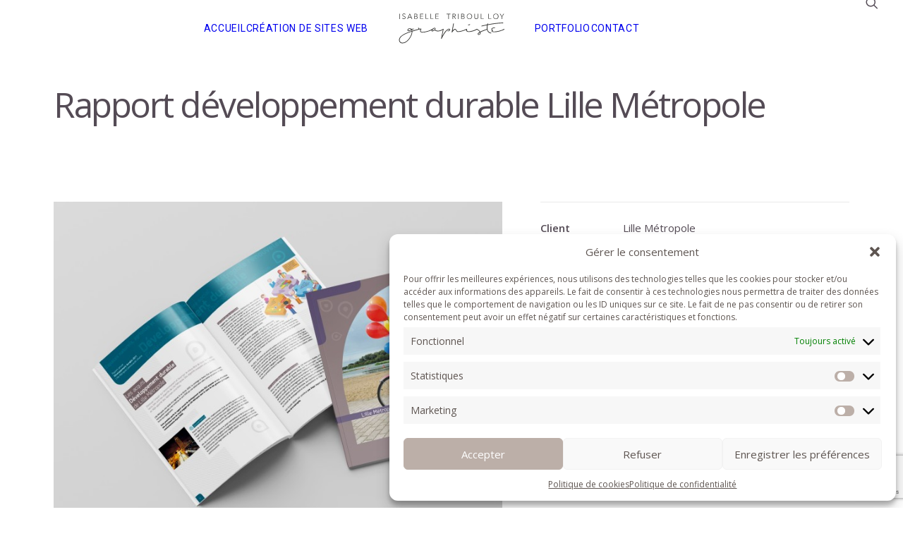

--- FILE ---
content_type: text/html; charset=utf-8
request_url: https://www.google.com/recaptcha/api2/anchor?ar=1&k=6LcSG40UAAAAAMgfgdSQNVdJXkYqTincPiiRxihJ&co=aHR0cHM6Ly93d3cuaXNhYmVsbGUtdHJpYm91bGxveS5mcjo0NDM.&hl=en&v=TkacYOdEJbdB_JjX802TMer9&size=invisible&anchor-ms=20000&execute-ms=15000&cb=wuopi6u3xjz4
body_size: 45497
content:
<!DOCTYPE HTML><html dir="ltr" lang="en"><head><meta http-equiv="Content-Type" content="text/html; charset=UTF-8">
<meta http-equiv="X-UA-Compatible" content="IE=edge">
<title>reCAPTCHA</title>
<style type="text/css">
/* cyrillic-ext */
@font-face {
  font-family: 'Roboto';
  font-style: normal;
  font-weight: 400;
  src: url(//fonts.gstatic.com/s/roboto/v18/KFOmCnqEu92Fr1Mu72xKKTU1Kvnz.woff2) format('woff2');
  unicode-range: U+0460-052F, U+1C80-1C8A, U+20B4, U+2DE0-2DFF, U+A640-A69F, U+FE2E-FE2F;
}
/* cyrillic */
@font-face {
  font-family: 'Roboto';
  font-style: normal;
  font-weight: 400;
  src: url(//fonts.gstatic.com/s/roboto/v18/KFOmCnqEu92Fr1Mu5mxKKTU1Kvnz.woff2) format('woff2');
  unicode-range: U+0301, U+0400-045F, U+0490-0491, U+04B0-04B1, U+2116;
}
/* greek-ext */
@font-face {
  font-family: 'Roboto';
  font-style: normal;
  font-weight: 400;
  src: url(//fonts.gstatic.com/s/roboto/v18/KFOmCnqEu92Fr1Mu7mxKKTU1Kvnz.woff2) format('woff2');
  unicode-range: U+1F00-1FFF;
}
/* greek */
@font-face {
  font-family: 'Roboto';
  font-style: normal;
  font-weight: 400;
  src: url(//fonts.gstatic.com/s/roboto/v18/KFOmCnqEu92Fr1Mu4WxKKTU1Kvnz.woff2) format('woff2');
  unicode-range: U+0370-0377, U+037A-037F, U+0384-038A, U+038C, U+038E-03A1, U+03A3-03FF;
}
/* vietnamese */
@font-face {
  font-family: 'Roboto';
  font-style: normal;
  font-weight: 400;
  src: url(//fonts.gstatic.com/s/roboto/v18/KFOmCnqEu92Fr1Mu7WxKKTU1Kvnz.woff2) format('woff2');
  unicode-range: U+0102-0103, U+0110-0111, U+0128-0129, U+0168-0169, U+01A0-01A1, U+01AF-01B0, U+0300-0301, U+0303-0304, U+0308-0309, U+0323, U+0329, U+1EA0-1EF9, U+20AB;
}
/* latin-ext */
@font-face {
  font-family: 'Roboto';
  font-style: normal;
  font-weight: 400;
  src: url(//fonts.gstatic.com/s/roboto/v18/KFOmCnqEu92Fr1Mu7GxKKTU1Kvnz.woff2) format('woff2');
  unicode-range: U+0100-02BA, U+02BD-02C5, U+02C7-02CC, U+02CE-02D7, U+02DD-02FF, U+0304, U+0308, U+0329, U+1D00-1DBF, U+1E00-1E9F, U+1EF2-1EFF, U+2020, U+20A0-20AB, U+20AD-20C0, U+2113, U+2C60-2C7F, U+A720-A7FF;
}
/* latin */
@font-face {
  font-family: 'Roboto';
  font-style: normal;
  font-weight: 400;
  src: url(//fonts.gstatic.com/s/roboto/v18/KFOmCnqEu92Fr1Mu4mxKKTU1Kg.woff2) format('woff2');
  unicode-range: U+0000-00FF, U+0131, U+0152-0153, U+02BB-02BC, U+02C6, U+02DA, U+02DC, U+0304, U+0308, U+0329, U+2000-206F, U+20AC, U+2122, U+2191, U+2193, U+2212, U+2215, U+FEFF, U+FFFD;
}
/* cyrillic-ext */
@font-face {
  font-family: 'Roboto';
  font-style: normal;
  font-weight: 500;
  src: url(//fonts.gstatic.com/s/roboto/v18/KFOlCnqEu92Fr1MmEU9fCRc4AMP6lbBP.woff2) format('woff2');
  unicode-range: U+0460-052F, U+1C80-1C8A, U+20B4, U+2DE0-2DFF, U+A640-A69F, U+FE2E-FE2F;
}
/* cyrillic */
@font-face {
  font-family: 'Roboto';
  font-style: normal;
  font-weight: 500;
  src: url(//fonts.gstatic.com/s/roboto/v18/KFOlCnqEu92Fr1MmEU9fABc4AMP6lbBP.woff2) format('woff2');
  unicode-range: U+0301, U+0400-045F, U+0490-0491, U+04B0-04B1, U+2116;
}
/* greek-ext */
@font-face {
  font-family: 'Roboto';
  font-style: normal;
  font-weight: 500;
  src: url(//fonts.gstatic.com/s/roboto/v18/KFOlCnqEu92Fr1MmEU9fCBc4AMP6lbBP.woff2) format('woff2');
  unicode-range: U+1F00-1FFF;
}
/* greek */
@font-face {
  font-family: 'Roboto';
  font-style: normal;
  font-weight: 500;
  src: url(//fonts.gstatic.com/s/roboto/v18/KFOlCnqEu92Fr1MmEU9fBxc4AMP6lbBP.woff2) format('woff2');
  unicode-range: U+0370-0377, U+037A-037F, U+0384-038A, U+038C, U+038E-03A1, U+03A3-03FF;
}
/* vietnamese */
@font-face {
  font-family: 'Roboto';
  font-style: normal;
  font-weight: 500;
  src: url(//fonts.gstatic.com/s/roboto/v18/KFOlCnqEu92Fr1MmEU9fCxc4AMP6lbBP.woff2) format('woff2');
  unicode-range: U+0102-0103, U+0110-0111, U+0128-0129, U+0168-0169, U+01A0-01A1, U+01AF-01B0, U+0300-0301, U+0303-0304, U+0308-0309, U+0323, U+0329, U+1EA0-1EF9, U+20AB;
}
/* latin-ext */
@font-face {
  font-family: 'Roboto';
  font-style: normal;
  font-weight: 500;
  src: url(//fonts.gstatic.com/s/roboto/v18/KFOlCnqEu92Fr1MmEU9fChc4AMP6lbBP.woff2) format('woff2');
  unicode-range: U+0100-02BA, U+02BD-02C5, U+02C7-02CC, U+02CE-02D7, U+02DD-02FF, U+0304, U+0308, U+0329, U+1D00-1DBF, U+1E00-1E9F, U+1EF2-1EFF, U+2020, U+20A0-20AB, U+20AD-20C0, U+2113, U+2C60-2C7F, U+A720-A7FF;
}
/* latin */
@font-face {
  font-family: 'Roboto';
  font-style: normal;
  font-weight: 500;
  src: url(//fonts.gstatic.com/s/roboto/v18/KFOlCnqEu92Fr1MmEU9fBBc4AMP6lQ.woff2) format('woff2');
  unicode-range: U+0000-00FF, U+0131, U+0152-0153, U+02BB-02BC, U+02C6, U+02DA, U+02DC, U+0304, U+0308, U+0329, U+2000-206F, U+20AC, U+2122, U+2191, U+2193, U+2212, U+2215, U+FEFF, U+FFFD;
}
/* cyrillic-ext */
@font-face {
  font-family: 'Roboto';
  font-style: normal;
  font-weight: 900;
  src: url(//fonts.gstatic.com/s/roboto/v18/KFOlCnqEu92Fr1MmYUtfCRc4AMP6lbBP.woff2) format('woff2');
  unicode-range: U+0460-052F, U+1C80-1C8A, U+20B4, U+2DE0-2DFF, U+A640-A69F, U+FE2E-FE2F;
}
/* cyrillic */
@font-face {
  font-family: 'Roboto';
  font-style: normal;
  font-weight: 900;
  src: url(//fonts.gstatic.com/s/roboto/v18/KFOlCnqEu92Fr1MmYUtfABc4AMP6lbBP.woff2) format('woff2');
  unicode-range: U+0301, U+0400-045F, U+0490-0491, U+04B0-04B1, U+2116;
}
/* greek-ext */
@font-face {
  font-family: 'Roboto';
  font-style: normal;
  font-weight: 900;
  src: url(//fonts.gstatic.com/s/roboto/v18/KFOlCnqEu92Fr1MmYUtfCBc4AMP6lbBP.woff2) format('woff2');
  unicode-range: U+1F00-1FFF;
}
/* greek */
@font-face {
  font-family: 'Roboto';
  font-style: normal;
  font-weight: 900;
  src: url(//fonts.gstatic.com/s/roboto/v18/KFOlCnqEu92Fr1MmYUtfBxc4AMP6lbBP.woff2) format('woff2');
  unicode-range: U+0370-0377, U+037A-037F, U+0384-038A, U+038C, U+038E-03A1, U+03A3-03FF;
}
/* vietnamese */
@font-face {
  font-family: 'Roboto';
  font-style: normal;
  font-weight: 900;
  src: url(//fonts.gstatic.com/s/roboto/v18/KFOlCnqEu92Fr1MmYUtfCxc4AMP6lbBP.woff2) format('woff2');
  unicode-range: U+0102-0103, U+0110-0111, U+0128-0129, U+0168-0169, U+01A0-01A1, U+01AF-01B0, U+0300-0301, U+0303-0304, U+0308-0309, U+0323, U+0329, U+1EA0-1EF9, U+20AB;
}
/* latin-ext */
@font-face {
  font-family: 'Roboto';
  font-style: normal;
  font-weight: 900;
  src: url(//fonts.gstatic.com/s/roboto/v18/KFOlCnqEu92Fr1MmYUtfChc4AMP6lbBP.woff2) format('woff2');
  unicode-range: U+0100-02BA, U+02BD-02C5, U+02C7-02CC, U+02CE-02D7, U+02DD-02FF, U+0304, U+0308, U+0329, U+1D00-1DBF, U+1E00-1E9F, U+1EF2-1EFF, U+2020, U+20A0-20AB, U+20AD-20C0, U+2113, U+2C60-2C7F, U+A720-A7FF;
}
/* latin */
@font-face {
  font-family: 'Roboto';
  font-style: normal;
  font-weight: 900;
  src: url(//fonts.gstatic.com/s/roboto/v18/KFOlCnqEu92Fr1MmYUtfBBc4AMP6lQ.woff2) format('woff2');
  unicode-range: U+0000-00FF, U+0131, U+0152-0153, U+02BB-02BC, U+02C6, U+02DA, U+02DC, U+0304, U+0308, U+0329, U+2000-206F, U+20AC, U+2122, U+2191, U+2193, U+2212, U+2215, U+FEFF, U+FFFD;
}

</style>
<link rel="stylesheet" type="text/css" href="https://www.gstatic.com/recaptcha/releases/TkacYOdEJbdB_JjX802TMer9/styles__ltr.css">
<script nonce="7Sfqs-IUnp7ejfsyyAs5qg" type="text/javascript">window['__recaptcha_api'] = 'https://www.google.com/recaptcha/api2/';</script>
<script type="text/javascript" src="https://www.gstatic.com/recaptcha/releases/TkacYOdEJbdB_JjX802TMer9/recaptcha__en.js" nonce="7Sfqs-IUnp7ejfsyyAs5qg">
      
    </script></head>
<body><div id="rc-anchor-alert" class="rc-anchor-alert"></div>
<input type="hidden" id="recaptcha-token" value="[base64]">
<script type="text/javascript" nonce="7Sfqs-IUnp7ejfsyyAs5qg">
      recaptcha.anchor.Main.init("[\x22ainput\x22,[\x22bgdata\x22,\x22\x22,\[base64]/[base64]/[base64]/[base64]/[base64]/[base64]/[base64]/[base64]/[base64]/[base64]/[base64]/[base64]/[base64]/[base64]\\u003d\x22,\[base64]\\u003d\\u003d\x22,\x22bVtVw74Rwow6wr7DlcKow7fDlXBgw7EKw6jDlh07ccO/wpx/e8KlIkbCgyDDsEo1QMKfTUfCixJkIsKnOsKNw4jCqwTDqHcHwqEEwrVBw7Nkw67DpsO1w6/DqMKFfBfDvQo2U1lrFxIjwqpfwokjwq1Gw5tYPh7CthPCpcK0wosVw5liw4fCkEQAw4bCkRnDm8Kaw4/CrkrDqRnCksOdFTJHM8OHw69TwqjCtcOawpEtwrZzw7ExSMOSwrXDq8KAG0DCkMOnwo8fw5rDmTssw6rDn8K2IkQzYgPCsDN+SsOFW23DlsKQwqzCrz/Cm8OYw63CvcKowpI1VMKUZ8KXK8OZwqrDmnh2wpRUwqXCt2k1KMKaZ8KrRijCsGUZJsKVwpnDvMOrHhcGPU3CilXCvnbCjGQkO8O0bMOlV0vCgmTDqRjDt2HDmMOXX8OCwqLCtcOtwrV4NSzDj8OSNsO1wpHCs8K7EsK/RSJteEDDu8OjD8O/I3wyw7xGw7HDtTo8w4vDlsK+wpMUw5ogbn4pDjFwwpphwrLClWU7TsKJw6rCrScjPArDjTxPAMK0bcOJfx/Di8OGwpAhAcKVLhV3w7Ezw7fDjcOKBTbDq1fDjcKwMXgAw5zCpcKfw5vCtMOawqXCv088wq/CizjCu8OXFF9ZXSk0wrbCicOkw7nCv8KCw4EQcR5zaW8WwpPCnnHDtlrChcOEw4vDlsKJT2jDkk3CssOUw4rDqMK0woEqHD/ClhoZCiDCv8OSCHvCk3LCq8OBwr3CsXMjeRZCw77DoXHCsghHFW9mw5TDjxd/[base64]/CgwXCrcKXE8O2Z0nDscOuQsK+KMOOw7V6wo/CgMOQcwgoU8OUdxEPw41+w4RpWTYNQcOGUxNVcsKTNx3Dum7Cg8Klw6R3w73CvcKVw4PCmsK0eG4jwpFsd8KnDRfDhsKLwrRaYwtYwpfCpjPDlhIUIcOxwrNPwq13asK/TMOGwpvDh0cTXTledGzDh1DCrmbCgcONwqbDqcKKFcK5K01EwrrDrDomP8K8w7bChmwQNUvCjh5swq1TCMKrCgrDj8OoA8KBaSV0SCcGMsORMzPCncOJw4M/[base64]/DunsQw5vCunHDpUzChMO5JsKzW8KLwqjCm8KlwqfCmsK0EsKUwrTDpMKywrVRw55yQDkOE0Q1XsOvdATCocK7esKpwpcrOTtAwrtmFMOXMsK/XMOBw4YYwolBKMKxw686G8KFw7UYw7pDfMKEdcOOOcOoPUhRwrbCgGnDvcK0wpnDrcK6ecKTVGY+Cng3bXQOwpsuL1TDgcOawr4hBhkkw5giOnbDr8OPwpzClDHDvMOjSsOAFMKtwr80W8OmfwsrQH0JTT/[base64]/[base64]/CuMOga1kaw5TCucKXw7A/wr0Rw7/DoyhAwqnDm3ZTw6TCkMOrNcKzwpEDYMKSwo98w4U3w7TDsMOyw6V9CsOdw4nCpsKpw4JCwrTCg8Ozw6LDvFPCqhEmOTDDn05gSxB3BcO4U8Opw5o+wrlTw7bDmzEEw48pwrzDryDCmMK/[base64]/CisKww5EwOg7DtnnCnTstw5liwpM2DCgdw5xeZzjDvw0sw6rCn8KjXiYLwpZgw4R1woHCrSPDm2XCg8KbwqnDqMKDKAF0VsKwwrHCmhHDuzEeOMOSAsKyw6EEHMOuwoLCksKhwqPDvsOEODZ0VTfDoF/[base64]/clM/wos8wrN4wq3DssKEIcOEw7vDk8OnZjcKIXPDhMK1w48bw4lcw6fDqhnCrcKnwrBSwrHCkSbCocOCOQA2eH/ClMKvdXYXw7PCslHCrcOew5A3KFgHwoYBB8KaQ8OKw5UAwqA6OcO+wozCp8OIIcOtwqZgCTrCqFRCBcK5dh/CvE4Uwp/ClEI4w7VbOcKcZF7ClCvDq8OAZG3CgFAGw75aSsKwP8KCd04+UgvCnFLCkMKOfCDCil/DrUdbNsKZwogdw4PCmsKTbDdrLUc9OsK9w7DDmMOLwrbDqm0zwrtlMlHCkMOrUmbDl8Ojw7gkFMKiwpHCkDQnWcOvNgrDs2zCtcKbSBZiw6x/E3vDql86wpXCllvCmkR+woN5wq3DoyQLUsOAecKTwq0xw5sdwpE5w4DCiMKvwqjCgWLDvMOyRDrDgsONDcKxWUXDrFUNwrUOZcKuw4TCn8OFw51Owq91w4E7bTPCtWbCnS8nw5/DgcOFc8Ole1Eowr99wp/[base64]/CuMKKwqbCuifCmsKtMCLCnMKtTcKiwpPCpjPDgCZjw5UMPULCpcOEFsKAZsOwXsOaDsKkwo81A1jCrlnCmcKGA8Kcw5PDlRXCik4gw6LCiMO/wqvCsMK9GgvCncOMw4E6AQXCr8KbCnhWQlXDosKxU0gbdMKve8KsQ8Oewr/CmsO1esKydsO2wrJ5Tg/CtsKmwrPDkMOgwowRwp/DtmpBJ8OFYjLCjsOhCh5jwp9RwohNDcK9wqEQw7xOw5HCi0PDlMOhRMKswopPwo9iw6HDvQgFw47DlXfCgMOsw691VQZ/w77Dlm1Yw7l4eMOvw7bCvVBvw7fDvcKfAsKKOz7CtQbCglVXwpxewqQ/BcObbX5Zwp3CjcKBwr3DtMKjwqbDhcOOdsKfWMKQw6XCvsOEwp7CrMKvMMKEw4YMwr81J8Ofw57CgsKvw4zDrcKQwoXCliNQw4/CvHlRVQ3CpjLDvwgXwoTDlsOua8OPw6bDu8KNw5JKb1TCs0DCp8O2wqLDujUYwpIBUsONw5LCuMKmw6PDk8KRP8O3AMKlwo/DrsKzwpLCtl/[base64]/DgkPDi8OSWWnDtMKJHcK5wo/ClsO6IcO9TsOvAW/Dh8O2LiMZw6QBRcOVGcObwoLChR5KOw/DkxF7w6dKwr8/eRUNEcKxecKkwrhfw4cTw5dUa8OXwrdtwoNnTsKPVsOHwpQzw5TCi8OuJSlLFTfCr8Opwo/DoMOTw6DChMKxwrlRJVvDgsOKfcORw4nCnjFWYMKBw5pPB33CqsKhworDoDfCosOzHQfCjhfCpUpBZcOmPjvDo8Ocw7QpwqTDt2A5K0APGcOXwrMdV8Oow5sNVVHCmMKrf1TDpcOKw4lbw7/Dn8K0w5J8RTQ0w4vCtylDw6ksW2MTw5nDp8Krw6PDk8K2wqgfwrfCtgw/[base64]/JSEcwoDCrzPCsS/[base64]/[base64]/[base64]/Cn8OawqbCs8OwNcKbwp7Dj2PDpMKKwrHCjll0wpnCjsK9NMKNFMO2eCdSCsKJMDthcnvCt3N7wrNSBy0jLsO0w7HCmFHDlXHDvsOYK8O2TMOHwr/Cn8KTwrnCiScTw6pTw7IofHYcwqTDgsKZEmAIecOiwq5yWcKYwq3Crh/DmcKoHcK8dsKmDsKSWcKDw4dswrxKw5c0w6AFwqoSdz3DsAbCjG0ZwrcIw7g9CSnCusK0wqDCi8OcCkrDjFjDqsKdwpfDqTNxw5DCmsOnG8KqHcOtw6jDq3Bvwo7CiwrDqsOmw4TCisKoKMOgPwsFw6HCmnd0wowLw6tmFXNhNkHCk8OywqZJVy5Gw6DCuy3DrT/DjzMJM0sYEg4QwoZpw4nCqcOywpDCkMKufsO8w5gYwocawpwZwqHDrsOMwonDmsKZG8KOPA8iSEhyesODw5tjw7orwpEKwrTClSAOYVoQR8KOB8K3emTChcKcXCR7wpPCkcOuwq/CgEHDqnXCosOBwr7CosKHw6M/wpLDncOyw6fCqwlOF8KIwo7DkcKkw5t7bsKzwoDCvsOWwq57UsK5HCfDtlI9wqDCscO+IkXDhxJZw715TCVCR1/ChMOHShsOw4dwwqwCdBh5OUsSw6zDmMKewplfw5EgCkkOZMOmDAxpL8KLwrHCiMK7aMO4e8O4w77Cv8KsKsOvB8K9w5Ezwp8+wozCqMKmw757wrJHw5zDvcK/AsKeA8KxCDPCjsK5wrE3LHXCjMOTElnDpiHDjULDuHdLUy/[base64]/CpzjCmBgXdDzCsBMswqbDrgBmcG3CnHPCv8OnX8OMwogYR0HDksKTDDUFw67CmsKpw5zCgMK9I8O1wrVpClnClcOtdmEWwqXCnRDCl8K/wq/[base64]/QsO2w6BfwrjDgGPCt8KTI8KPI8OZWkciwo4YTH9gTncIwr9vw7LDuMKYCcK8wrvDn0fCp8O8JMOpw5Vdw5Y7w6UASW93Sy7DuAxMcsKcwrBKWzXDisO2ZHdHw7QgfsOJD8Oyai0qw7ViB8O0w7PCs8KFWR/[base64]/FsKrFS3CpcKyLTzCiMKowp3CpwDCqmoLQsOvwprDhyUdcAliwqfCtsKNwo8mw4sFwoLCkCE9w6jDg8Oqwoo9FG3Dg8KTIlYtTXDDuMK6w4wcw7BXRsKhfV3CqRMWTMO8w7zDvw1ZIFwWw4bCsA90wqUcwobCk0bDpVx5E8KYUUTCrMO7wqx1QhvDvh/ChSFLwpnDk8KxcsOHw6xSw4jCvcO5NVorG8ONw5fDsMKBSsOWLRbDtUwnQcKNw4XCnBJLw7Ugwp8tXFHDo8OZWh/DgE17S8OUw4wdYHzCu03DpcKAw5rDhgrCs8Ktw4oWwqnDhxVMN1YNHXZgw4V5w4fDgB/[base64]/[base64]/[base64]/[base64]/wqTChjxMecK4TABAfsO8PUMtDB7CosOvwrcsAnjDsVvCgXzCvcOWXcOGw4suUMONw4DDg2fCrjvCtTDDoMKVB2gwwoFUwrbCt0LDthoLw4NqewELQMK+JcOCw63Cv8OVXVrDm8K3YMOFw4QGUcK6w7kkw6TDmy8/QMK6cCAdecOiw5E4w7bCvjjDjGElC1LDqcKRwqUDwrvCqFLCocKAwpp8wr1lInXDsTlqwqPChsK/PMKUw7tXwpFZVcOpWU93w5LClVvCoMOAw4QNCXI3RhjCil7CiHEiw6zDrkDCksOCawTCn8KAfEzCt8KsN0JhwrrDsMKMwoXDgcO6M2sgSsKfwplPNFFnwpwjPMKwasKZw6EwUMO1NVsFSsOifsK6woHCv8O7w6F0asK2ADLCjMO3BzLCt8Kiwo/Con3CvsOQc0pVNsOJw7nCuHVAwpzCpMOIaMK6w4RmBsOybm/ChcOxwrPCoRTDhT8PwoBWQ28IwpzCoxxkw4ZMw4vChsK4wq3Dk8O6H24aw4t1wphwFsK7ImXChAvClCdAw6vCsMKgK8Ksfl5awrRXwo3CrA4aUj9fBSpow4fCmMOKDcKJwp7Cl8KNcycJCWx0LGPCpj3DhsOGKn/[base64]/[base64]/Chhc6Tg9Mw658esOSBMKmworCnsKcwqJlwr7CgQ7DgcKnwrAwJ8OswqNKw5sDCHQJwqVVQsKjBEDDsMOjNsOSZ8K3O8O/O8OwUCDCnsOsDsOfw50QFSoCwoXCs37DvhvDocOARzrDtEEswphYOsKZwrUvw79sbcKzLcOHDQQXGyYuw6cIw6/DuBDCnV00w4PCusOEa0UaDcOgwpzCrQskw5A3dcOpw6/CtMK+wqDClE3CqlNERUckHcK8BsKkbMOgbsKMwqNAwqdXw5xXaMOQw5Z0KMOZVH5SU8OPwo4bw57CoCdteBpOw4pNwrfCkzRIw4HDksOaV3IXAMK0QVbCiQ/Cs8KvdsOvMWjDj3fCosK5W8KxwodnwqLCusKUBG3Cq8K0cl5twoVcfjnDlXTDkhTDgHPCmkVOw60Jw79Vw6xjw4A8w7DDtsOxQcKQTMKMwovCpcO8wol7IMO1TRrCm8KuwonChMKJwp86A0TCuEfCjMK4PAMrw6HDisOVTD/CjA/DoW9GwpfClsOGQEtXaXhuwp0jw5bDtyM+w5UFK8OqwrRlw6FKw6jDqhUTw709wojDmGpjJMKPH8OAA0rDg09ZdMOFw6R/wo7CvGpZw4VZw6U9esK9wpJowrfCosKtwpsUeVTCk1XCocOfQ2rCjMKgBAzDi8OawqIucXYrCwdSw7M/ZMKKFlZmE2g7AsOXJ8KXwrUcVwvDq0Y8w6sIwrxew43CjEPCs8OKfEIyJsKcFwsXNBXDjEkwdsKJw7cwPsKQT1fCoQkBFh/DtcOXw4TDrcKSw6DDtzXDpsKuBx7CgsO3w5PCsMKcw7kaUlIGw79vGcKzwqtww6ccIcK3LhDDncOiw4jDqsOqw5bDtyVQwp0RN8OIwqrDuTDDqsOtCsOnw4FZw6Z7w4JHwqldbnjDqWU8w60WacOQw6B+AcKxZsOdCxIYw4bDtlLDgHbCu0zCinvCo1/CgXsIS3vCsBHCtRJncMO7w5kLw5cpw5snwqFVwoJoTMO8dzTDrGRuEsK/w4gARid1woRiNMKow7Rrw6HCtcO5wr5NA8OTw7wfFMKAwqrDrcKDw7DCiz9qwoLCozExC8KbCMO1QsK4w6Fawqg9w6VESkXCh8OODW/Cp8KeKE10w63DoBUCUwTCiMKPw6QuwpIDHxNXW8OPwrjDikPDscOfZMKveMKdG8OVSVzChcKzw57DmS8Jw6zDhMKbwrjDhygZwp7CjsKjwpxswpZlw4XDn14bA2jCqcONYcOUw6MAw5nDhAfDsVcgwqEtw6XCliLCnzNJX8K7Fi/DicONB1TDplthB8K7w47Dh8KEd8K7H0Zgw7kOGsKPw6jCoMKDw7fCq8KUWyYdwrrDnChpEsK+w7XClhsXOSrDmsK/[base64]/DosKhwqvCt8KwQFDCkUPCt0wfwrvDpcKUDMKwQ8Kiw69Rw43DgsOHw7EEw5zDsMKZw5DCkWHDmnFMEcOowqEeDkjCosKpw7/[base64]/w6rCiMObL8KAwqVPwq7CjMKCw4Usw43DiGvDksO0VlRywovDtlYQAMKtQsKVwr3CqsKlw5XCq2jCsMKxU3syw6jDlXvCnT7Dk1jDtMKFwpkHwobCtcONwq0TQhRSIMObcRQPwpTCslJHRUYiTcOMAcOYwqnDkBQFwoHDmBpEw57DuMOCwpYFwovCt2/DmmvCtsKsV8KRKsORw78cwr1qwonCm8OCfhpNUDvCl8Kow4NBw5/[base64]/DhsKmw5M3PmJUw5HChsKXw5lsGgNmw7bCjkrCucOzbsKdw53CrV0KwqxAw7sBwoPCn8K5w7VwQnzDqjzDhC/[base64]/ZXJ1csKtD2tDWxNWWMOcWcKNE8KPBMK6wp4ow4RXwr0uwqUgwq5HbBQqHHl6wqA8VzTDjcK7w5pPwoTCvXLDnSnDvcOHw4PDhhTCn8OkQMKywqAyw73CtkcjEC0aOcK0EiECDMOwAcKiQSjDnA/DncKBawgIwqIPw7FTwprDpsOVclgqS8KBw4XCsCTDixHClsKDwpfCmEtUTnYtwr1jwr7ClVzDjG7CgAxGwoLDv0rDuXTCqBDDucOBw7A6w710VXPCk8K1wq9Ew7N6EcO0w7vDhcOVw6vCnwJ/w4TCj8O7HcKBwq7DncOpwqtKw7rCqMOvw75DwrTDqMOKw7kiwpnChE5Iw7fCn8Ktw6Amw68Xw5hbNMOXWk3DtUrDt8O0wp4FwqrCtMOsdGzCqcKcwobCnFd+KsKFw4hRwrnCqcKnbMKuGTjDhBHCowLDmWIHGcOOVRbCncO/[base64]/DghkuFyFZw4XDvgbDtcOOI2XCtwBjw6XDuArCgBIJw5Z1w4DDm8K6wrZowonCoiHDvsOgwocaB1QTwqswdcOMw4zCnzjDhkvCpkPClcOKw5Emw5TDhsKWw6zCqAVIdcOqwoTDjMKtwrAFLUbDjMOZwrERRMKPw6fCiMO6w6DDrcKmwq/DohzDnsKTwpdmw7NSw7EUEcKKVMKmwqdmDcKYw4vCkcOHw7QQazcoYRzDm2PCuFfDrmbCiUkoVsKJYsO2H8KFeRd3wog3Yi3DlwvCnsOSLcKww6nCrntUwohPIcO4Q8KWwoF2ScKCe8OrEDxdwo99fjleb8Opw4TDpz7CvDBxw5bCgMKFQMOcw5TCmwrCu8K/JcOhFxsxIcK2QklUwok/w6Uuw5gtwrcZw5lSOcOjwqo5wqvDh8OWwoV7wrbDm19dQMKycMOUIMKVw4XDsFE3QcKGasOYWWnCt1zDt0fCtGludwzCgTMvw7DCjWDCqVQxBMKKw57Dk8Oaw6fChD5/GMOGPh03w41Gw5nDuwzChMKuw7QTw7nDrMO2XsORKcKiVMKUbcOow4goPcODUEcbYMKVw4fCnsKgwojCrcKPw7XCvMOyIUBOJEfCpsOxN0oURCYaBmpyw6/[base64]/UMKWw5zCnnY7KgfCuVzDhh/[base64]/[base64]/DtRHDicOww5rCnBvCjcOEwobDom/DksOawrLCnsK6woDDtV03AMOUw4FZw6TCu8OfeUPCh8OlbVTDqCnDnBgRwpTDrT/Ds2jCrcKTHkXDlMK8w5FsY8KBHwstGSDDtRUYwo1bMjXDqG7DhMO2w4EHwpxgw79HOMOzwrdmdsKNwrElUh48w7jDnMOJJMODLxs5wpVwZcKOwrN0HQh9w5XDpMOHw4UXYWXChMOGHcOuworCvsKNw6TDugfChMKAAgzDslvCqkTDoxspG8K3wpnCt2/CrHkbRzrDsRosw7TDoMOROAkSw6VswrsmwpDDoMORw5AnwrIzwq3DicK8IMOBWsO/FcOuwrjDp8KHwpE9RcOcdkxWw6PCgcKuamt+KFxLSVYlw5TCtkkIMDoeCkjDhzPDjifDqXQ2wqjDrmg9w6bDng3CpcOsw4IFXwk1JcKMBxjCpMKQwq4+OQfCijI/w5vDp8KiVcOrBiTDhgcZw7oYw5c/[base64]/Do3LCqMKMacO+dXwvasOKw5h+TMOzazvDo8OTEMKXw71rw6BuOmHCrcOHCMKHEljCqcOlwogww6czwpfCuMOEw7N6Em8dasKSw4NFHsO0wpkswqRbwqJNIMK/Z3vCj8OWAMKcXsO3NR3CosOGwqPCkMODW3Zrw7TDiQt9KgDCg0nDgipfw6bDu3XCrAg1LXjCkEZ8wrPDmMOaw7/DtyIywojDvsOCw4fCkTwrJMKxwodKwoNgE8OHPULCi8OYMcO5IgzCi8KWwphWw5ImO8KXw7DCuyJ3wpbDisOhC3nCsUEWw6F0w4fDhsOFw7AGwozCvE4qw75nw4wxfS/CgMOBEMK1IsO3NMKBXcKPIG1bSwFFVGvCj8OKw6vCnld8wr9mwqnDmMORccKDwofCoQUOwr9Yf1zDnhvDqi0Zw5YcAxDDrDIUwp1Vw5d9AcKORl5Qw4kDacO3EWoKw7NMw4nCsk1Qw5wMw7s/woPDkm5UCjA3I8KiG8KmDcKdRXo1AMOvwoDCt8Odw6BjMMKEIcKAwoDDk8OiLMO7w7fDvGc/L8KGV3YQecKrwrJYT17DmMKawoZ8T05Pwo9oTcObwpdkT8KowqDCtlk1Zn8+w6c9wrUwLW8XcsOHZcOYChvDncOpw5DCpxtMX8KeC0Q6wrfCmcKqdsKaUMK8wqtIwr3CqhkWwoMDUnTDs1ITw4szQEHCkcOjdBxVSnzDv8OCYiHCvjvDj1pYbA9Mwo/DvWbDj0JAwrDDgg8ow44awr02WcOdw5hkVxDCtsKow4tFLCAbM8Oxw4vDlGsYMTXDtA/CqMObwrovw7/DpRfCkcOKV8O5wpHCt8OPw4R3w6J2w7zDhMO3woNJwrRrwqbCs8OdPsOnYcKbTVVNKsOnw4DChMOpOsKqw7fCoVLDs8KMaQDDncKnUxV6wpNRV8ObYMOPCcO6JMKtwo/[base64]/DryFgRMOQw4/Cindbw6UwAXrDusOnXTllcVAew5HCnMOBA0XDhQFewqtkw53CvsOGX8KicMKaw4d6w6tWc8KbwpvCqsK4YzrCkHfCtEB1wrHDhA9HScKYbjoEPUMTwp3Ct8KvenN4RkzCosKvwokOwonCnMOYIsOPSsKGwpfClQB/aHvDpX9JwoITwoLCjcOjA2QiwpDCmWIyw5bCq8OzTMOtTcKfByE3wq3CkC3CsXrDoXQvYcOpw6heQwctwrNqOSbCgAU5TsKvwonDrARPw6HDgzHCmcOUw6vDthnDpcOzDsKrw57ClRbDocOpwrjCk0TCsQFfw44+woJKMVXCv8Oaw47Du8O0Y8OxLy/Cn8KNTWcWw7geHSzDuzLDgmcxC8K5YVrCqAHCpMOVwpbDgcKpV0MVwonDnMKewq8Ww6YVw5fDpAXCiMK/w4BrwpA+w7dAwqEtJcKfBxPDs8OQwofDkMO9F8K9w5bDoGkPUsOmUnDDuFxHe8KeYsOJw4BZQ0hrw5QswqLDjcK5WDvDvcOBLsOsDsKbw7jCqTwsQcKXwqQxIG/Dt2DDvx3DssKGwqZoL0jCg8KNwoPDmx1JccO8w7bDj8KVXmXDssOPwrYZN25iw74zw67DhsOwacOJw5TDgMKQw50Ew6pewroSw6jDpsKpVsK4Z1vCkcOzSmELCF3CjQ5oaz/CisKMS8O2wqwtw5Z0w4lAwpfCpsKdwqxOw7HCp8Kow7g6w6jCtMOwwpYnJsOhCcOhZcOrF3oyKRTCj8OxD8Kjw47DrMKfwrfCtiUWwpPCqntKHALCsSjDh3jCgsO1YkvChsK1HyUPw5nCs8OxwoAwfsOXw6V1w5dfwqUMPw5UQcKUw6x/woTCjHDDpcK0J1PCly/DvcOAwocQcBVxdQDDoMO1P8K5S8KIecO6woATwpvDpMOBLMOwwqIbFMOXRi3DkwMcw7/CkcOhw4pQw4HCg8Kfw6QKe8KHPcONPsK7dcOmOwXDtjlqw7FtwqXDjCpfwrbCqMKmwqLDlQoFXMK8w7c3U2EHw7Rgwqd0BcKCLcKmw67DrRsdWMKbF07CkBsZw48oXl/[base64]/CugjCm8KdCMK0Nx5Pw5/[base64]/[base64]/DhAEAw6xEFcKSchTDpXXDgcOSw7nCiMKCdcKywowbwr/[base64]/[base64]/[base64]/wo5jw5IHwpFOwpsnw4deZsK1SsKDw5TCpcOBBcKpNRXCmBZxcsOwwrPDrMORw75sV8OqB8OYwrXDnMO9LGFhwp/DjmfDhsKACsOQwqfCn0TCvzd9RMOjMyAMDsO+w4wUw6MkwqbDrsOgHnckw5jCnhPCu8KlXh8hw4vCtDnDkMOVwqzDrAHCt1xlUXzCnw9vKcK9wp3DkCDCtsOLQxXCngJlHWZmEsKIRmvCmMOBwrBvw5suw7oNWcK/wr/DjsKzwpTDnk/[base64]/Cq8OOSidNRXTDqcKowrdOfFzDhB05MSIGRcOOEn/[base64]/wpULJ8KpwpjDs1ALwqDDhXnCusKodcOlw6QCPsKPeBBnIsKEw6xNwrXDpy3ChcOXw7PDqMOEwrIjw6LDg1DCtMKWasKJw6jCk8KLwpHCkjbDv0VjLBfDqwsDw4Atw5XCqxvDgcK5w6/DgjU3NcKGw4/DvcKqAcOgwqQZw4/DvsOSw77Dk8O4wqrDsMOALBkObwcrw7FCOcOiL8KwWjxdRmN+w4DChsOYwr1Ow6nDlRQNwpsAwqTChSPClCFhwonCgyDCk8Ksfgp/IAHClcKjL8Ogw7U2K8K8wozCrx/Cr8KFOcOFADXDhCI+wrXCl3zCiBYvR8KowoPDizDCgMO4L8KkTlIXAsOzwr0mWRzCmzXDsm1vAsKdTsOaw4fCvSnDv8OdHw7DjRPDn2YCQsOcwrfCmgXCvRrCqHrDllPDuGDCqQRAKhfCo8KXLsOZwpnCtMOLaTtAwoPCicOcw7E/CQ1IacOVwoZ8NsKiw6wzw4HDscK/IWUWw6fCsx8bw4DDsw5OwpErwrRBZ1HCr8KSw7PClcOTDjTCvErDosKgEcKow51+ZVTCkmLDiRhcKsOjw4MpesOQE1XCrVjCqkR8wrBAcjbDisOrw68HwrXDkx7DpEUqahpWCcKwBiIuwrVuC8OFwpQ/woUMCzd2w4FTw4/DocOZbsOTw7bCgnbDuEkxGUTDocKOdz59w6vDriDCssKWw4cqWx/Cm8O6CHjDrMOgHFV8Q8KJfsKhw6ZIXQ/[base64]/CoUFMSsOCFT4/ccKZw6LCgQFtQMKFVMODZsO5LRHDhX7DtcO4wozCqsKawq/DhcO/acKdwoobS8K7w54AwqPDmDULwpljw4/DizbDtCohBMOCPMOLVXhMwo0ERsK/HMO7RD10ElPDrAPDim/CsBLDs8OHQ8O9wrvDnydlwqcyRMKPLwnCkMOpw4NSR3Vow6A7wppBYsOew5INCk3DrTwfwqArw7cKTGRqw6zDocOfBHrCtQjDucKpJsKxSMKuEAw4UsOhw7bDosKhwo1HbcKmw5t3FCkXdC7Dv8KowrA4wpwPLMOtw7NfN1kFPz3DvxtTwo7CmsObw7/Ch2lTw5w7clLCucK5IR1ewrfCqMKceT5OPEDDmMOfw5ICwrTDt8KfJGofw5xmVsOwSsKYTR7CuAw6w6ZEw7nDpMK+IMO9ZAZWw5XCn3xyw5HDucO/wo7CjlsxRSPDkcKrwoxOFmtUGcKiCUVHwpt0wp4JGVfCoMObKcO8w6JRw6lbw70Zw5BLwrQLw4LCu1vCuH8/[base64]/CgsOTFMOJSAnDvxktw79cw6TDocO1PcOuQMOjIsOkGnAcezvCjATCo8K1Py0Ew4N1w5/Dh28sNEjCnkB3YsOjEMKjw7fDp8OOwpPCsy/CjnrCiGx+w5/DtTrCr8Oxw5zDvQTDt8KewpZQw6Vtw4FRw6twGRzCsF3DkWo/[base64]/Cq8Kww77DoWhheRx0w7NGUVhnQgjDpcK+w6plSmxDRG0vwoXCuBPDs27DvhHCpz3Dj8K/XHAlwpfDvkd4w6zCksOaIhrDg8OFVMOtwoJlZsK4w7FGLkLCs2vCjCfCl3d/[base64]/[base64]/QQ3CqcOIwoXClcO1MTp2w5XDo8Klw4/DjCLDnDfDoVzCmcOrw6tYw64Yw6HDuTDCohADwpcLaDTDmMKZFjLDmsKTHzPCsMOEUMKxSzDDk8Krw7PCoVM/McOQwpfCpx0Vw7lCwqrDoDkjw6IQVyRoXsOnwp1FwoMRw58OIHh5w7A2wqNiRDwzMcOIw4nDuD1lw6FCCjQsYSjDgMK9w5J8XcOxEcOlF8O7LcKFwpXCqWpww4/[base64]/DpMKywpPDssOxcF7DgHMuwo7DrA8Cw5DDjFPCmF5XUnFRecOoB3dlUEzDjGzCk8O9wqvCrcO6GkrCs2HClBd4fznCiMOOw51Kw5V5wpJ/[base64]/Dl8OjcG8BVQdRwpB/[base64]/[base64]/XMOWPWlBw4bCvWNfwpxFd2rDhcKpw7XDn8OHw7/CocOTaMO8w6fCjcK/ScO8w67Dq8K9wpvDrnkxIMOKwqDCp8OOw6EAIT8LQMOxw4PCkDRsw61zw5DCsk9nwo/Dtk7CvsKvw5jDv8OawpbCvMKjZsO1CMO0e8OOwqMOwrJqwrIpwq7Cn8KAwpQoXcKtHm/CpT3DjwPDrMKtw4TCvijCpcOyRjlhJy/DpgvCkcOBAcOiHGbDoMK2WHQjfsKNbnLCgcOsA8KBw6hPPWkcw7zDn8KCwr3DvRwVwoTDpsOLA8K+IsOBfznDp2ZiXSPDmErCrh3DuXcawq9JMMONw4VDCMO+Y8KQJsOtwr1GDC/DuMKGw6AONMO5wqBcwpbDuDhOw5nDqXMcIl9VEF/Cv8KXw4EgwrzCs8OVwqFMw6nDiRc0w6cfEcKracOWdcKEwqbCnMKZLwnCr1gxwrI6wqIMwphOw5lEEMOBw5XCqwMOEMOhJWjDqcKoCFrDsUlEYk3DvQfDtxvDq8Kwwp4/wppKL1TDhwESw7nCosKAw4c2fcOwWk3DmnnDj8KiwpwwXsKSw5FOe8KzwqPCsMKewr7DuMKzwrMPw7oGQcKMwooPwp3Dkx18GsKKw6bDjiRQwo/Cq8OjRzFgw6hVwoTCn8KRw40hPsKjwq8/wpXDocOWE8KoGcO/w4klOQLCqcOUw5tlBTvDjWrClws7w6jCikoLwqHCn8ONNcK/KBMiwoLDh8KDLFXCpcKCJWLCiWnDjC3DtA1wQcOdNcK7Q8OWw5Fcwqoawp7Dp8OIwrTCtxbDlMO0wppGworDpH3Dtw9XGy1/PxzDj8KQwok/BsOjwoBhwqARwoQkcMKkw6fDgsOpdjlMIsOAw4luw5zCkT97OMOlAE/ChMOhbsKAVMOww69iw5ZhTcOdBcKZHcKVw4HDicK2w6zCgcOvLA7CtsO0wocCw6/DjltzwoVywrvDjzQswrXCvUFXwoPDk8KTGywKXMKrwqxEJUvCvU/DksOawrk9w4vDoATDkcKQw5spZywhwqIow7zCrcKmRcKYwqrDr8KBw7A8w4HDnMObwrYfNsKgwrpUw4bCiAIsNgcbw5nCiFc8wrTCp8KmKcOVwroUCsOIWMOWwo0TwpLDiMO/worDqT7DixnDgyrDmxPCucOqUFXDucOLwoZKdW3CmzfCvXzCkATDp0cUwr/DosKxOW0Hwo4hwonCkcOMwpsaLMKjS8Kew7kZwphYbsK6w7vDjcOzw59EXcOQQA3CmADDg8KBQ1nCkzUbBsOUwp0Zw5bCr8KhAQDCvAg0PMKTCMK6CgUnwqAcH8OLCcOvdsOIwodRwrpuWsO1w7cYKCpywo9pbMOxwptsw4Yywr3Co2hyXsOBwoctwpEZwrrCpsKqwr/[base64]/DgSjCt8OQw5LDssKvw7jCg0fCo8OQwqp0EcK9S8OIVScPwq5vw6AFP1o3I8KIRmbDj27CicOJQlHClmrDhjk3E8OKw7LCp8Odw5Flw5o9w6whd8K/WMK2c8KAwr53fMK3w5xMKhvClMOgT8K7wqfDgMOKGMOUfwHCjm0Xw4IxZGLCgmgROsKawr/[base64]/E8OXwqJVw6g4woRbJ8OAwrLCpcO3w7LDgcOlw7glEsO3ImbCnAlHwr42w5RJBcKDIgd6BCjCj8K9UiZzO2djwrYPw5/DuzXCnDF5woYNbsOJRMOqw4BJTcOtTWEjwoLDhcK2asO0w7zDvG93QMKOwrPCucOjAAnDtsOybsOVw6fDj8KwC8OUUsOUwofDkHEJw48dwrnDkFdJSsKUcCluw4LCjS3CosOsfMOVQcODwo/CnMOIUsKMwqXDnsOwwqJOeX0IwoLCk8KFw7VLYMOQRsK3wpFpccK7wrlcw6fCuMO0X8OAw7XDrMOhLU3DnR3DmcKXw6jClMKrNQh2DsO7BcO+woI0w5cNA2BnEihVw6/CkVHCl8O6eQPDigjCgkEeF0vCpTYLA8KPYcOaQ2jCuUrCoMKDwqV8w6BXBBrCocKSw6QARlTDthfCsl5iJcOXw7nDhBMFw5PCn8OMJnAYw4PCvsOVEEjCvkIzw5oaV8KWdsKRw6LDs1/Dl8KCwpfCo8O7wpJBbcKKwrLCjBESw4vClsKBIRTCnRFoHSLCnAPDjsOCw6hxEjbDkGXDtcOAwpQrwr3DknjDhSUCwpDCgQ3CosOLOXIWBy/[base64]/[base64]/IsOAFMOiH8Kowr90w515Xz4Iw5nDi38Pwo8ww7PCvE0TwrvDg8K2wpfCgCAaLSohYQXCuMONCFsewod8cMOSw4ZedMO4LsKYw7bCoC/DocOJwrvCqwFswo/DphjCssKoZcKxw6vCrxt6w51kHMOCw6lNA1HCoRFGY8OTw4/DtsOWwo3CuyFywrofCTLCoyHCp27DhcOQelgAw7LCj8Khw5LCvMKbwpHCrMOGDgjCvsKjw73DtmQlwpHCjzvDv8K2e8KTwqTCi8O3YBPDnB7ClMKSDsOrw7/CgFIlw6TCocK8wr5uK8KCQljCuMKnMn9bw7zDiUVeWcKXwq9UUMOpw4sJw4ZKw44QwrN6UcKlw6rDn8KZwqTDlMO4c2XDkDvDm0vCn05WwpPCtzE9SsK1w4RCTcKgGWUJWSVQJMOxwpPDiMKSwqbCscKidsOqDm8VKsKBIl9NwpLDjMOww5PCkcO1w5wEw7YFCsOBwr/DijnDkDoXw6NOwppEwpvCvxgLLVs2wrN1wr/Ds8KRdWMOTcOVwpsRC2hCwo9/w5wPEnU7woTCvmLDn0kUQsKHahHDqcOaFFVhIGrDt8ONwqrCnRYSU8Olw6XComVRD2TDlAvDhVIcwpBpNMKyw5TChcKOFBwKwojCgzrCiwNWwroNw6XDpUc+bgMcwpbCksKQCsKAKhPDnE3ClMKEw4TDt0gRHQ\\u003d\\u003d\x22],null,[\x22conf\x22,null,\x226LcSG40UAAAAAMgfgdSQNVdJXkYqTincPiiRxihJ\x22,0,null,null,null,1,[21,125,63,73,95,87,41,43,42,83,102,105,109,121],[7668936,738],0,null,null,null,null,0,null,0,null,700,1,null,0,\[base64]/tzcYADoGZWF6dTZkEg4Iiv2INxgAOgVNZklJNBoZCAMSFR0U8JfjNw7/vqUGGcSdCRmc4owCGQ\\u003d\\u003d\x22,0,0,null,null,1,null,0,0],\x22https://www.isabelle-triboulloy.fr:443\x22,null,[3,1,1],null,null,null,1,3600,[\x22https://www.google.com/intl/en/policies/privacy/\x22,\x22https://www.google.com/intl/en/policies/terms/\x22],\x22Dq/g2kwjVzqTQPrdlu6nGQr0Kb3KA8+43cR/HtoIdUk\\u003d\x22,1,0,null,1,1765110996332,0,0,[108],null,[240,184,246,190],\x22RC-VdbxVrmxuK3J8w\x22,null,null,null,null,null,\x220dAFcWeA4b8yKLNvna2FWgr0_OsKq4qT-kcLx2hDKowKQlxk-0B3ys89oTp1-3tD5qM-xeTwsRNUjqcNZ5eQZxNF6kYh4dafSlDw\x22,1765193796319]");
    </script></body></html>

--- FILE ---
content_type: image/svg+xml
request_url: https://usercontent.one/wp/www.isabelle-triboulloy.fr/wp-content/uploads/2020/11/isa-black-01.svg?media=1757926000
body_size: 12693
content:
<?xml version="1.0" encoding="utf-8"?>
<!-- Generator: Adobe Illustrator 25.0.0, SVG Export Plug-In . SVG Version: 6.00 Build 0)  -->
<svg version="1.1" id="b60ef307-70c1-4d38-a742-120ccc6cffbc"
	 xmlns="http://www.w3.org/2000/svg" xmlns:xlink="http://www.w3.org/1999/xlink" x="0px" y="0px" viewBox="0 0 473 131"
	 style="enable-background:new 0 0 473 131;" xml:space="preserve">
<style type="text/css">
	.st0{enable-background:new    ;}
	.st1{fill:#353533;}
</style>
<g class="st0">
	<path class="st1" d="M23.4,25.9h-2.2V4.4h2.2V25.9z"/>
	<path class="st1" d="M44.4,7.9c-0.5-0.6-1.1-1.2-1.8-1.6S41,5.7,40,5.7c-0.5,0-1.1,0.1-1.6,0.2c-0.5,0.2-1,0.4-1.5,0.7
		c-0.4,0.3-0.8,0.8-1.1,1.3c-0.3,0.5-0.4,1.1-0.4,1.8s0.1,1.2,0.4,1.7c0.3,0.4,0.6,0.8,1,1.1c0.4,0.3,0.9,0.6,1.5,0.8
		c0.6,0.2,1.1,0.4,1.7,0.6c0.7,0.2,1.5,0.5,2.2,0.8s1.4,0.7,2,1.1c0.6,0.5,1.1,1,1.5,1.7c0.4,0.7,0.6,1.6,0.6,2.6
		c0,1.1-0.2,2-0.6,2.8s-0.9,1.4-1.6,1.9c-0.7,0.5-1.4,0.9-2.2,1.1c-0.8,0.2-1.7,0.4-2.5,0.4c-0.6,0-1.3-0.1-1.9-0.2
		c-0.6-0.1-1.3-0.3-1.8-0.6c-0.6-0.3-1.1-0.6-1.6-1s-0.9-0.9-1.3-1.4l1.9-1.4c0.5,0.8,1.1,1.4,2,1.9c0.8,0.5,1.8,0.8,2.9,0.8
		c0.5,0,1.1-0.1,1.7-0.3c0.6-0.2,1.1-0.4,1.5-0.8c0.5-0.4,0.8-0.8,1.1-1.3c0.3-0.5,0.4-1.1,0.4-1.8c0-0.7-0.1-1.4-0.4-1.9
		c-0.3-0.5-0.7-0.9-1.2-1.2c-0.5-0.3-1-0.6-1.7-0.8c-0.6-0.2-1.3-0.4-2-0.7c-0.7-0.2-1.4-0.5-2.1-0.8c-0.7-0.3-1.3-0.7-1.8-1.1
		s-1-1-1.3-1.7c-0.3-0.7-0.5-1.5-0.5-2.5c0-1,0.2-1.9,0.6-2.7c0.4-0.7,1-1.4,1.6-1.8c0.7-0.5,1.4-0.8,2.2-1.1
		c0.8-0.2,1.6-0.3,2.4-0.3c1.5,0,2.7,0.3,3.7,0.8c1,0.5,1.8,1.1,2.3,1.8L44.4,7.9z"/>
	<path class="st1" d="M56,25.9h-2.4l9.3-21.4h2.1l9.2,21.4h-2.4l-2.4-5.6H58.3L56,25.9z M59.1,18.2h9.4L63.8,6.9L59.1,18.2z"/>
	<path class="st1" d="M82.3,4.4h6.4c0.8,0,1.6,0.1,2.5,0.3c0.8,0.2,1.6,0.5,2.2,0.9c0.7,0.4,1.2,1,1.6,1.7c0.4,0.7,0.6,1.6,0.6,2.7
		c0,1.1-0.3,2.1-1,2.9c-0.7,0.8-1.6,1.4-2.8,1.6v0.1c1.4,0.2,2.5,0.7,3.5,1.6c0.9,0.9,1.4,2.2,1.4,3.7c0,0.9-0.2,1.7-0.6,2.4
		c-0.4,0.7-0.9,1.4-1.6,1.9c-0.7,0.5-1.5,0.9-2.5,1.2c-1,0.3-2.1,0.4-3.3,0.4h-6.3V4.4z M84.4,13.8h4.4c0.5,0,1.1-0.1,1.6-0.2
		c0.5-0.1,1-0.3,1.5-0.6c0.4-0.3,0.8-0.7,1.1-1.2c0.3-0.5,0.4-1.1,0.4-1.8c0-0.7-0.1-1.3-0.4-1.7c-0.3-0.5-0.6-0.9-1.1-1.2
		s-1-0.5-1.6-0.7c-0.6-0.1-1.3-0.2-2-0.2h-3.8V13.8z M84.4,24h4.1c0.8,0,1.5-0.1,2.3-0.2s1.3-0.4,1.9-0.7c0.5-0.3,1-0.8,1.3-1.3
		c0.3-0.5,0.5-1.2,0.5-1.9c0-1.4-0.5-2.5-1.4-3.2c-1-0.7-2.3-1-4.1-1h-4.4V24z"/>
	<path class="st1" d="M108.7,23.9h11.5v1.9h-13.6V4.4h13.3v1.9h-11.1v7.4h10.4v1.9h-10.4V23.9z"/>
	<path class="st1" d="M131.6,23.9h10v1.9h-12.2V4.4h2.2V23.9z"/>
	<path class="st1" d="M152,23.9h10v1.9h-12.2V4.4h2.2V23.9z"/>
	<path class="st1" d="M172.4,23.9h11.5v1.9h-13.6V4.4h13.3v1.9h-11.1v7.4h10.4v1.9h-10.4V23.9z"/>
</g>
<g class="st0">
	<path class="st1" d="M226,25.9h-2.2V6.4h-7.2V4.4h16.5v1.9H226V25.9z"/>
	<path class="st1" d="M243.5,25.9h-2.2V4.4h6.3c1,0,2,0.1,2.9,0.3c0.9,0.2,1.7,0.5,2.3,1c0.7,0.5,1.2,1,1.5,1.8
		c0.4,0.7,0.5,1.6,0.5,2.7c0,0.8-0.1,1.5-0.4,2.1s-0.7,1.2-1.1,1.7s-1.1,0.9-1.7,1.1c-0.7,0.3-1.4,0.5-2.2,0.5l6.3,10.2h-2.7
		l-5.9-10h-3.6V25.9z M243.5,14h3.8c1.8,0,3.1-0.3,4.1-1c0.9-0.6,1.4-1.6,1.4-2.9c0-0.7-0.1-1.3-0.4-1.8c-0.3-0.5-0.6-0.9-1.1-1.2
		c-0.5-0.3-1-0.5-1.7-0.7c-0.7-0.1-1.4-0.2-2.2-0.2h-3.9V14z"/>
	<path class="st1" d="M266.6,25.9h-2.2V4.4h2.2V25.9z"/>
	<path class="st1" d="M277.3,4.4h6.4c0.8,0,1.6,0.1,2.5,0.3c0.8,0.2,1.6,0.5,2.2,0.9c0.7,0.4,1.2,1,1.6,1.7s0.6,1.6,0.6,2.7
		c0,1.1-0.3,2.1-1,2.9c-0.7,0.8-1.6,1.4-2.8,1.6v0.1c1.4,0.2,2.5,0.7,3.5,1.6c0.9,0.9,1.4,2.2,1.4,3.7c0,0.9-0.2,1.7-0.6,2.4
		c-0.4,0.7-0.9,1.4-1.6,1.9c-0.7,0.5-1.5,0.9-2.5,1.2c-1,0.3-2.1,0.4-3.3,0.4h-6.3V4.4z M279.5,13.8h4.4c0.5,0,1.1-0.1,1.6-0.2
		s1-0.3,1.5-0.6s0.8-0.7,1.1-1.2s0.4-1.1,0.4-1.8c0-0.7-0.1-1.3-0.4-1.7c-0.3-0.5-0.6-0.9-1.1-1.2s-1-0.5-1.6-0.7
		c-0.6-0.1-1.3-0.2-2-0.2h-3.8V13.8z M279.5,24h4.1c0.8,0,1.5-0.1,2.3-0.2s1.3-0.4,1.9-0.7c0.5-0.3,1-0.8,1.3-1.3
		c0.3-0.5,0.5-1.2,0.5-1.9c0-1.4-0.5-2.5-1.4-3.2c-1-0.7-2.3-1-4.1-1h-4.4V24z"/>
	<path class="st1" d="M322.7,15.2c0,1.6-0.3,3.1-0.8,4.5c-0.6,1.4-1.3,2.6-2.3,3.6c-1,1-2.2,1.8-3.5,2.3s-2.8,0.8-4.4,0.8
		c-1.6,0-3.1-0.3-4.4-0.8s-2.5-1.3-3.5-2.3c-1-1-1.8-2.2-2.3-3.6s-0.8-2.9-0.8-4.5c0-1.6,0.3-3.1,0.8-4.5c0.6-1.4,1.3-2.6,2.3-3.6
		c1-1,2.2-1.8,3.5-2.3s2.8-0.8,4.4-0.8c1.6,0,3.1,0.3,4.4,0.8s2.5,1.3,3.5,2.3c1,1,1.8,2.2,2.3,3.6C322.4,12,322.7,13.5,322.7,15.2z
		 M320.4,15.2c0-1.2-0.2-2.4-0.6-3.6c-0.4-1.1-1-2.1-1.8-3c-0.8-0.9-1.7-1.5-2.8-2c-1.1-0.5-2.3-0.8-3.7-0.8c-1.4,0-2.6,0.3-3.7,0.8
		c-1.1,0.5-2,1.2-2.8,2s-1.4,1.8-1.8,3c-0.4,1.1-0.6,2.3-0.6,3.6c0,1.2,0.2,2.4,0.6,3.6c0.4,1.1,1,2.1,1.8,3s1.7,1.5,2.8,2
		c1.1,0.5,2.3,0.8,3.7,0.8c1.4,0,2.6-0.3,3.7-0.8c1.1-0.5,2-1.2,2.8-2c0.8-0.8,1.4-1.8,1.8-3C320.2,17.6,320.4,16.4,320.4,15.2z"/>
	<path class="st1" d="M340.2,26.4c-1.6,0-2.9-0.3-4-0.8c-1-0.6-1.8-1.3-2.5-2.1c-0.6-0.8-1-1.8-1.3-2.8c-0.2-1-0.3-1.9-0.3-2.8V4.4
		h2.2v13.2c0,0.9,0.1,1.7,0.3,2.5c0.2,0.8,0.5,1.5,1,2.2c0.5,0.6,1.1,1.1,1.8,1.5s1.7,0.6,2.8,0.6s2-0.2,2.8-0.6s1.3-0.9,1.8-1.5
		c0.5-0.6,0.8-1.4,1-2.2c0.2-0.8,0.3-1.7,0.3-2.5V4.4h2.2v13.4c0,0.9-0.1,1.8-0.3,2.8c-0.2,1-0.7,1.9-1.3,2.8
		c-0.6,0.8-1.4,1.5-2.5,2.1C343.1,26.1,341.7,26.4,340.2,26.4z"/>
	<path class="st1" d="M360.9,23.9h10v1.9h-12.2V4.4h2.2V23.9z"/>
</g>
<g class="st0">
	<path class="st1" d="M392.3,23.9h10v1.9h-12.2V4.4h2.2V23.9z"/>
</g>
<g class="st0">
	<path class="st1" d="M432.4,15.2c0,1.6-0.3,3.1-0.8,4.5s-1.3,2.6-2.3,3.6c-1,1-2.2,1.8-3.5,2.3c-1.4,0.6-2.8,0.8-4.4,0.8
		c-1.6,0-3.1-0.3-4.4-0.8c-1.4-0.6-2.5-1.3-3.5-2.3c-1-1-1.8-2.2-2.3-3.6c-0.6-1.4-0.8-2.9-0.8-4.5c0-1.6,0.3-3.1,0.8-4.5
		c0.6-1.4,1.3-2.6,2.3-3.6c1-1,2.2-1.8,3.5-2.3c1.4-0.6,2.8-0.8,4.4-0.8c1.6,0,3.1,0.3,4.4,0.8c1.4,0.6,2.5,1.3,3.5,2.3
		c1,1,1.8,2.2,2.3,3.6C432.1,12,432.4,13.5,432.4,15.2z M430.1,15.2c0-1.2-0.2-2.4-0.6-3.6c-0.4-1.1-1-2.1-1.8-3s-1.7-1.5-2.8-2
		c-1.1-0.5-2.3-0.8-3.7-0.8c-1.4,0-2.6,0.3-3.7,0.8c-1.1,0.5-2,1.2-2.8,2c-0.8,0.9-1.4,1.8-1.8,3c-0.4,1.1-0.6,2.3-0.6,3.6
		c0,1.2,0.2,2.4,0.6,3.6c0.4,1.1,1,2.1,1.8,3c0.8,0.8,1.7,1.5,2.8,2c1.1,0.5,2.3,0.8,3.7,0.8c1.4,0,2.6-0.3,3.7-0.8
		c1.1-0.5,2-1.2,2.8-2s1.4-1.8,1.8-3C429.9,17.6,430.1,16.4,430.1,15.2z"/>
	<path class="st1" d="M447.6,25.9h-2.2v-9.2l-8-12.2h2.7l6.4,10.4L453,4.4h2.5l-8,12.2V25.9z"/>
</g>
<g class="st0">
	<path class="st1" d="M102.3,66.8c0.9-0.3,1.4,0.1,1.6,1c0.2,0.9-0.1,1.5-0.9,1.7C93.7,72,84.3,74.6,75,77.4c0,4.1-1.1,8.9-3.2,14.5
		c-2.1,5.6-5,10.9-8.8,16.1c-3.7,5.1-8.1,9.5-13.3,13.1c-5.1,3.6-10.8,5.4-16.9,5.4c-3.7,0-6.9-1.3-9.6-4s-4-5.9-4-9.6
		c0-4.4,1.5-8.3,4.4-11.9c3-3.6,6.9-6.9,11.7-10c4.9-3.1,10.5-5.9,16.8-8.4s13-4.8,19.9-7c-0.1-1.7-0.5-3.1-1.2-4.2
		c-1.8,1.2-3.6,2.2-5.3,3.3c-1.7,1-3.7,1.5-5.9,1.5c-1.5,0-2.8-0.4-3.8-1.2c-1-0.8-1.5-1.9-1.5-3.3c0-1.8,1-3.5,2.9-5
		c1.9-1.5,4.1-2.3,6.5-2.3c1.4,0,2.9,0.2,4.3,0.7c1.5,0.5,2.8,1.3,3.9,2.6c1.3-0.6,2.6-1.2,3.9-1.5s2.8-0.4,4.3-0.2
		c1,0.3,1.5,0.8,1.3,1.6c-0.1,0.8-0.6,1.2-1.3,1.1c-2.3-0.4-4.6,0.1-6.9,1.3c0.6,1,1.1,2.6,1.3,4.6c4.6-1.4,9.2-2.8,13.8-4
		C93.2,69.2,97.8,68,102.3,66.8z M32.8,123.8c3.7,0,7.3-0.8,10.7-2.3c3.4-1.5,6.5-3.6,9.4-6.1c2.9-2.5,5.5-5.4,7.8-8.6
		c2.3-3.2,4.3-6.5,6.1-9.8c1.7-3.3,3-6.6,3.9-9.9c0.9-3.3,1.4-6.2,1.5-8.9c-6.7,2-13,4.3-19.1,6.7C47,87.4,41.7,90,37.1,92.8
		c-4.6,2.8-8.3,5.9-11.1,9.2c-2.8,3.3-4.1,6.9-4.1,10.8c0,2.9,1.1,5.5,3.3,7.7C27.3,122.7,29.9,123.8,32.8,123.8z M59.8,73.4
		c1.8,0,3.5-0.4,5.1-1.3c1.6-0.9,3.2-1.9,4.7-2.9c-0.9-0.8-1.8-1.3-2.8-1.6c-1-0.3-2-0.5-3-0.5c-1.8,0-3.4,0.5-4.7,1.4
		c-1.3,1-2,2-2,3.2C57.1,72.8,58,73.4,59.8,73.4z"/>
	<path class="st1" d="M157.5,67c0.8-0.4,1.4-0.2,1.8,0.5c0.4,0.7,0.4,1.3-0.3,1.8c-2.7,1.8-5.9,3.5-9.5,5c-3.7,1.5-7.5,2.9-11.4,4
		c-4,1.2-8,2-11.9,2.7c-4,0.6-7.7,1-11.2,1c-2.2,0-4.1-0.6-5.7-1.9c-1.6-1.3-2.4-2.8-2.4-4.6c0-0.9,0.2-2,0.5-3.2
		c0.3-1.2,0.7-2.3,1.1-3.4c-2.8,0.4-5.1,0.1-6.9-1c-1.8-1-2.7-2.8-2.7-5.2c0-0.6,0.4-1,1.3-1.2c0.9-0.1,1.3,0.3,1.3,1.2
		c0,1.5,0.8,2.6,2.3,3.3c1.5,0.6,3.6,0.6,6.2-0.2c0.8-0.3,1.3,0,1.7,0.7c0.4,0.7,0.3,1.4-0.2,2c-0.6,0.9-1.1,2-1.4,3.4
		c-0.3,1.3-0.5,2.5-0.5,3.6c0,1,0.5,1.9,1.6,2.7c1.1,0.8,2.3,1.2,3.8,1.2c3.3,0,6.9-0.3,10.8-1s7.7-1.5,11.5-2.6
		c3.8-1.1,7.5-2.4,11-3.8C151.7,70.5,154.8,68.8,157.5,67z"/>
	<path class="st1" d="M171.7,68c-0.3,0.6-0.8,0.9-1.5,0.9c-0.8-0.1-1.2-0.5-1.2-1.2c0.1-0.5,0.1-1.1-0.2-1.7c-0.3-0.6-0.8-1-1.7-1
		c-1,0-2.1,0.3-3.3,0.9c-1.2,0.6-2.2,1.3-3.3,2.2c-1,0.9-1.9,1.8-2.6,2.8c-0.7,1-1.1,1.9-1.1,2.8c0,0.5,0.3,0.7,0.8,0.7
		c0.5-0.1,1.2-0.3,2-0.8c0.8-0.4,1.8-1,2.8-1.7c1-0.7,2-1.5,3.1-2.4c0.8-0.6,1.4-0.9,1.9-0.8c0.5,0.1,1,0.5,1.5,1
		c1.8,1.8,3.8,3,6,3.7c2.2,0.6,4.2,1,6,1c3.2,0,6.7-0.7,10.5-2.1c3.8-1.4,7.3-3.1,10.5-5c1-0.4,1.7-0.2,2,0.5
		c0.3,0.7,0.2,1.3-0.5,1.8c-3.3,2.1-7.1,3.8-11.2,5.3c-4.1,1.5-7.9,2.2-11.3,2.2c-2.6,0-5-0.4-7.4-1.2c-2.4-0.8-4.6-2.1-6.6-3.9
		c-3.2,3.1-6.1,4.8-8.8,5.2c-2.6,0.4-3.9-0.7-3.9-3.3c0-1.2,0.4-2.4,1.2-3.8c0.8-1.3,1.9-2.6,3.2-3.7c1.3-1.1,2.7-2,4.2-2.8
		s2.9-1.2,4.2-1.2c2,0,3.4,0.7,3.9,2.1C171.6,65.8,171.8,67,171.7,68z"/>
</g>
<g class="st0">
	<path class="st1" d="M201.7,68c0.3-0.6,0.7-0.9,1.4-0.8c0.7,0.1,1.1,0.5,1.2,1.2l-5.6,28.5c6-11.4,11.5-19.4,16.5-23.9
		c5-4.5,8.9-6.8,11.7-6.8c1.4,0,2.5,0.4,3.3,1.2c0.8,0.8,1.2,1.7,1.2,2.7c0,1.4-0.8,2.9-2.4,4.5c-1.6,1.6-4,2.3-7.2,2.2
		c-0.8-0.3-1.1-0.8-1.1-1.5c0.1-0.8,0.4-1.2,1.1-1.2c2.2,0.1,3.9-0.3,5.1-1.2c1.2-1,1.8-1.9,1.8-2.8c0-0.8-0.6-1.2-1.7-1.2
		c-1.4,0-3.1,0.7-5.2,2c-2.1,1.3-4.4,3.5-7,6.5c-2.6,3-5.5,7-8.6,11.9c-3.1,4.9-6.3,11-9.8,18.2c-0.3,0.6-0.7,0.8-1.4,0.6
		c-0.7-0.3-1-0.7-0.9-1.3L201.7,68z"/>
</g>
<g class="st0">
	<path class="st1" d="M244.4,44.9c0.3-0.8,0.8-1.1,1.6-1.1c0.8,0.1,1.2,0.5,1.1,1.4l-5.2,28.8c2.2-2.7,4.1-4.6,5.9-5.7
		c1.7-1.1,3.4-1.6,5.1-1.6c1.2,0,2.1,0.5,2.8,1.5c0.7,1,1.3,2.1,1.8,3.1c0.6,1.2,1.5,2.4,2.6,3.7c1.1,1.3,2.6,1.9,4.5,1.9
		c3.6,0,8.7-0.8,15.2-2.5c6.5-1.7,13.1-4.2,19.8-7.5c0.6-0.3,1.2,0,1.5,0.7c0.4,0.7,0.3,1.2-0.4,1.6c-3.5,1.8-7,3.3-10.5,4.6
		c-3.5,1.3-6.9,2.3-10.1,3.2c-3.2,0.8-6.2,1.5-8.8,1.9c-2.7,0.4-4.9,0.7-6.7,0.7c-3,0-5.1-0.8-6.3-2.3c-1.3-1.5-2.3-3.1-3.1-4.8
		c-0.9-2-1.7-3.1-2.3-3.1c-1.5,0-3.3,0.9-5.4,2.7c-2.1,1.8-4.5,4.7-7.3,8.8c-0.3,0.5-0.7,0.7-1.4,0.5c-0.7-0.2-1-0.6-0.9-1.2
		L244.4,44.9z"/>
	<path class="st1" d="M298.8,67.8c0.3-0.6,0.8-0.8,1.6-0.6c0.8,0.3,1.2,0.7,1.1,1.3c-0.8,2.6-0.5,4.6,0.8,6.2
		c1.3,1.5,3.1,2.3,5.6,2.3c2.4,0,5.1-0.3,8.1-0.8c2.9-0.5,5.9-1.2,8.9-2.1c3-0.9,6-2,8.9-3.2c2.9-1.2,5.6-2.5,8.1-3.9
		c0.8-0.5,1.4-0.4,1.9,0.3c0.5,0.7,0.4,1.4-0.4,2c-2.6,1.5-5.4,3-8.5,4.2c-3.1,1.3-6.2,2.4-9.3,3.3c-3.1,0.9-6.2,1.6-9.3,2.1
		c-3.1,0.5-5.9,0.8-8.5,0.8c-3.6,0-6.3-1.1-8.1-3.2C298,74.4,297.6,71.5,298.8,67.8z M307.8,51.8c-0.8,0.3-1.3-0.1-1.5-1
		c-0.3-0.9,0-1.5,0.8-1.7l5.6-1.3c1-0.3,1.6,0.1,1.8,1c0.2,0.9-0.2,1.5-1.1,1.7L307.8,51.8z"/>
	<path class="st1" d="M342.1,69.3c-0.5-0.3-0.6-0.8-0.3-1.5c0.3-0.8,0.8-1,1.4-0.8c2.2,1,4.5,2.6,7.1,4.7c2.6,2.1,4.6,4.3,6.2,6.6
		c4.1-2.2,8.8-4.2,13.9-6.1c5.2-1.9,10-3.6,14.5-5.3c0.9-0.3,1.5,0,1.7,0.7c0.3,0.7,0.1,1.2-0.6,1.6c-4.4,1.7-9.2,3.5-14.4,5.6
		c-5.3,2.1-9.9,4-13.8,5.8c0.4,1,0.6,2,0.6,2.9c0,2.2-0.8,4.1-2.3,5.7c-1.5,1.6-3.7,2.4-6.3,2.4c-1,0-1.9-0.4-2.7-1.2
		c-0.8-0.8-1.2-1.7-1.2-2.7c0-1.4,0.7-2.8,2.2-4.2c1.5-1.4,3.5-2.8,6.1-4.2c-1.3-1.9-3.1-3.8-5.5-5.7
		C346.3,71.8,344.1,70.4,342.1,69.3z M355.7,83.6c0-0.8-0.1-1.3-0.2-1.7c-2.2,1.2-3.9,2.2-5.1,3.2c-1.2,1-1.8,1.9-1.8,2.8
		c0,0.8,0.4,1.2,1.2,1.2c1.9,0,3.4-0.5,4.4-1.6C355.2,86.2,355.7,85,355.7,83.6z"/>
</g>
<g class="st0">
	<path class="st1" d="M386.3,45.3c0.3-0.8,0.8-1.1,1.7-1c0.9,0.1,1.2,0.7,1,1.7l-0.6,2.3c10-2,20-3.7,30.1-5
		c10.1-1.3,20.7-2.1,32-2.5c1,0,1.5,0.5,1.5,1.4c0,1-0.5,1.4-1.5,1.2c-11.4,0.5-22.1,1.4-32.2,2.7c-10.1,1.3-20.3,3-30.7,5
		c-0.3,1.8-0.5,3.6-0.8,5.5c-0.3,1.9-0.4,3.7-0.4,5.5c0,2.4,0.2,4.8,0.7,7.1c0.4,2.3,1.2,4.4,2.4,6.2c1.2,1.9,2.7,3.4,4.5,4.7
		c1.9,1.3,4.3,2.1,7.2,2.5c1.2,0.1,1.6,0.6,1.4,1.5c-0.2,0.9-0.8,1.3-1.8,1.2c-3.3-0.4-6.1-1.3-8.4-2.8c-2.2-1.5-4-3.3-5.3-5.4
		c-1.3-2.1-2.2-4.5-2.7-7.1c-0.5-2.6-0.8-5.3-0.8-8c0-3.3,0.3-6.8,1-10.4c-3.5,0.8-7,1.5-10.5,2.3c-3.5,0.8-7.1,1.6-10.9,2.5
		c-1,0.4-1.7,0.1-1.9-1c-0.3-1,0.1-1.6,1.2-1.7c4-0.9,7.8-1.8,11.5-2.6c3.7-0.8,7.4-1.6,11.2-2.4c0.3-0.6,0.4-1.2,0.5-1.8
		C385.9,46.6,386,45.9,386.3,45.3z"/>
</g>
<g class="st0">
	<path class="st1" d="M416.7,60.7c0.8,0,1.2,0.5,1.2,1.3c0,0.9-0.4,1.3-1.2,1.3c-1.3,0-2.6,0.1-3.9,0.4c-1.3,0.3-2.6,0.6-3.8,1.1
		c-1.2,0.5-2.1,1-2.8,1.6c-0.7,0.6-1.1,1.3-1.1,1.9c0,1,0.4,1.8,1.3,2.2c0.9,0.5,1.9,0.8,2.9,1.1c0.6,0.1,0.9,0.5,0.9,1.2
		c-0.1,0.7-0.4,1.1-1.1,1.1c-2.2,0.3-3.3,0.8-3.3,1.7c0,1.4,3.2,2.1,9.6,2.1c2.6,0,5.7-0.3,9.3-0.9c3.7-0.6,7.4-1.3,11.2-2.3
		c3.8-1,7.4-2.1,10.8-3.4c3.4-1.3,6.2-2.7,8.4-4.2c0.6-0.4,1.2-0.3,1.7,0.4c0.5,0.6,0.4,1.3-0.2,1.9c-2.2,1.5-5.1,3-8.7,4.3
		c-3.6,1.3-7.3,2.5-11.2,3.6c-3.9,1-7.8,1.8-11.5,2.4c-3.8,0.6-7,0.9-9.7,0.9c-3.7,0-6.7-0.4-8.9-1.1c-2.2-0.7-3.4-2-3.4-3.8
		c0-0.6,0.3-1.2,1-1.7c0.6-0.5,1.3-0.9,1.9-1.2c-2.3-0.6-3.5-2.1-3.5-4.4c0-1,0.4-2,1.3-3c0.9-1,2-1.8,3.4-2.5
		c1.3-0.7,2.9-1.3,4.5-1.6C413.5,60.9,415.1,60.7,416.7,60.7z"/>
</g>
</svg>


--- FILE ---
content_type: image/svg+xml
request_url: https://usercontent.one/wp/www.isabelle-triboulloy.fr/wp-content/uploads/2020/11/isa-white-01.svg?media=1757926000
body_size: 12714
content:
<?xml version="1.0" encoding="utf-8"?>
<!-- Generator: Adobe Illustrator 25.0.0, SVG Export Plug-In . SVG Version: 6.00 Build 0)  -->
<svg version="1.1" id="a93357c9-5009-4e52-910a-c0c749ded520"
	 xmlns="http://www.w3.org/2000/svg" xmlns:xlink="http://www.w3.org/1999/xlink" x="0px" y="0px" viewBox="0 0 473 131"
	 style="enable-background:new 0 0 473 131;" xml:space="preserve">
<style type="text/css">
	.st0{enable-background:new    ;}
	.st1{fill:#FFFFFF;}
</style>
<g class="st0">
	<path class="st1" d="M23.4,25.9h-2.2V4.4h2.2V25.9z"/>
	<path class="st1" d="M45.5,7.9c-0.5-0.6-1.1-1.2-1.8-1.6s-1.6-0.6-2.6-0.6c-0.5,0-1.1,0.1-1.6,0.2c-0.5,0.2-1,0.4-1.5,0.7
		c-0.4,0.3-0.8,0.8-1.1,1.3c-0.3,0.5-0.4,1.1-0.4,1.8s0.1,1.2,0.4,1.7c0.3,0.4,0.6,0.8,1,1.1c0.4,0.3,0.9,0.6,1.5,0.8
		c0.6,0.2,1.1,0.4,1.7,0.6c0.7,0.2,1.5,0.5,2.2,0.8s1.4,0.7,2,1.1c0.6,0.5,1.1,1,1.5,1.7c0.4,0.7,0.6,1.6,0.6,2.6
		c0,1.1-0.2,2-0.6,2.8s-0.9,1.4-1.6,1.9c-0.7,0.5-1.4,0.9-2.2,1.1c-0.8,0.2-1.7,0.4-2.5,0.4c-0.6,0-1.3-0.1-1.9-0.2
		c-0.6-0.1-1.3-0.3-1.8-0.6c-0.6-0.3-1.1-0.6-1.6-1s-0.9-0.9-1.3-1.4l1.9-1.4c0.5,0.8,1.1,1.4,2,1.9c0.8,0.5,1.8,0.8,2.9,0.8
		c0.5,0,1.1-0.1,1.7-0.3c0.6-0.2,1.1-0.4,1.5-0.8c0.5-0.4,0.8-0.8,1.1-1.3c0.3-0.5,0.4-1.1,0.4-1.8c0-0.7-0.1-1.4-0.4-1.9
		c-0.3-0.5-0.7-0.9-1.2-1.2c-0.5-0.3-1-0.6-1.7-0.8c-0.6-0.2-1.3-0.4-2-0.7c-0.7-0.2-1.4-0.5-2.1-0.8c-0.7-0.3-1.3-0.7-1.8-1.1
		s-1-1-1.3-1.7c-0.3-0.7-0.5-1.5-0.5-2.5c0-1,0.2-1.9,0.6-2.7c0.4-0.7,1-1.4,1.6-1.8c0.7-0.5,1.4-0.8,2.2-1.1
		c0.8-0.2,1.6-0.3,2.4-0.3c1.5,0,2.7,0.3,3.7,0.8c1,0.5,1.8,1.1,2.3,1.8L45.5,7.9z"/>
	<path class="st1" d="M58.1,25.9h-2.4l9.3-21.4h2.1l9.2,21.4h-2.4l-2.4-5.6H60.4L58.1,25.9z M61.2,18.2h9.4L65.9,6.9L61.2,18.2z"/>
	<path class="st1" d="M85.4,4.4h6.4c0.8,0,1.6,0.1,2.5,0.3c0.8,0.2,1.6,0.5,2.2,0.9c0.7,0.4,1.2,1,1.6,1.7c0.4,0.7,0.6,1.6,0.6,2.7
		c0,1.1-0.3,2.1-1,2.9c-0.7,0.8-1.6,1.4-2.8,1.6v0.1c1.4,0.2,2.5,0.7,3.5,1.6c0.9,0.9,1.4,2.2,1.4,3.7c0,0.9-0.2,1.7-0.6,2.4
		c-0.4,0.7-0.9,1.4-1.6,1.9c-0.7,0.5-1.5,0.9-2.5,1.2c-1,0.3-2.1,0.4-3.3,0.4h-6.3V4.4z M87.6,13.8H92c0.5,0,1.1-0.1,1.6-0.2
		c0.5-0.1,1-0.3,1.5-0.6c0.4-0.3,0.8-0.7,1.1-1.2c0.3-0.5,0.4-1.1,0.4-1.8c0-0.7-0.1-1.3-0.4-1.7c-0.3-0.5-0.6-0.9-1.1-1.2
		s-1-0.5-1.6-0.7c-0.6-0.1-1.3-0.2-2-0.2h-3.8V13.8z M87.6,24h4.1c0.8,0,1.5-0.1,2.3-0.2s1.3-0.4,1.9-0.7c0.5-0.3,1-0.8,1.3-1.3
		c0.3-0.5,0.5-1.2,0.5-1.9c0-1.4-0.5-2.5-1.4-3.2c-1-0.7-2.3-1-4.1-1h-4.4V24z"/>
	<path class="st1" d="M112.9,23.9h11.5v1.9h-13.6V4.4H124v1.9h-11.1v7.4h10.4v1.9h-10.4V23.9z"/>
	<path class="st1" d="M136.9,23.9h10v1.9h-12.2V4.4h2.2V23.9z"/>
	<path class="st1" d="M158.3,23.9h10v1.9h-12.2V4.4h2.2V23.9z"/>
	<path class="st1" d="M179.8,23.9h11.5v1.9h-13.6V4.4h13.3v1.9h-11.1v7.4h10.4v1.9h-10.4V23.9z"/>
</g>
<g class="st0">
	<path class="st1" d="M226,25.9h-2.2V6.4h-7.2V4.4h16.5v1.9H226V25.9z"/>
	<path class="st1" d="M244.6,25.9h-2.2V4.4h6.3c1,0,2,0.1,2.9,0.3s1.7,0.5,2.3,1c0.7,0.5,1.2,1,1.5,1.8c0.4,0.7,0.5,1.6,0.5,2.7
		c0,0.8-0.1,1.5-0.4,2.1c-0.3,0.6-0.7,1.2-1.2,1.7c-0.5,0.5-1.1,0.9-1.7,1.1c-0.7,0.3-1.4,0.5-2.2,0.5l6.3,10.2h-2.7l-5.9-10h-3.6
		V25.9z M244.6,14h3.8c1.8,0,3.1-0.3,4.1-1c0.9-0.6,1.4-1.6,1.4-2.9c0-0.7-0.1-1.3-0.4-1.8c-0.3-0.5-0.6-0.9-1.1-1.2s-1-0.5-1.7-0.7
		c-0.7-0.1-1.4-0.2-2.2-0.2h-3.9V14z"/>
	<path class="st1" d="M268.8,25.9h-2.2V4.4h2.2V25.9z"/>
	<path class="st1" d="M280.5,4.4h6.4c0.8,0,1.6,0.1,2.5,0.3c0.8,0.2,1.6,0.5,2.2,0.9s1.2,1,1.6,1.7c0.4,0.7,0.6,1.6,0.6,2.7
		c0,1.1-0.3,2.1-1,2.9s-1.6,1.4-2.8,1.6v0.1c1.4,0.2,2.5,0.7,3.5,1.6c0.9,0.9,1.4,2.2,1.4,3.7c0,0.9-0.2,1.7-0.6,2.4
		c-0.4,0.7-0.9,1.4-1.6,1.9c-0.7,0.5-1.5,0.9-2.5,1.2c-1,0.3-2.1,0.4-3.3,0.4h-6.3V4.4z M282.7,13.8h4.4c0.5,0,1.1-0.1,1.6-0.2
		c0.5-0.1,1-0.3,1.5-0.6c0.4-0.3,0.8-0.7,1.1-1.2c0.3-0.5,0.4-1.1,0.4-1.8c0-0.7-0.1-1.3-0.4-1.7c-0.3-0.5-0.6-0.9-1.1-1.2
		s-1-0.5-1.6-0.7s-1.3-0.2-2-0.2h-3.8V13.8z M282.7,24h4.1c0.8,0,1.5-0.1,2.3-0.2s1.3-0.4,1.9-0.7c0.5-0.3,1-0.8,1.3-1.3
		s0.5-1.2,0.5-1.9c0-1.4-0.5-2.5-1.4-3.2c-1-0.7-2.3-1-4.1-1h-4.4V24z"/>
	<path class="st1" d="M327,15.2c0,1.6-0.3,3.1-0.8,4.5c-0.6,1.4-1.3,2.6-2.3,3.6c-1,1-2.2,1.8-3.5,2.3s-2.8,0.8-4.4,0.8
		c-1.6,0-3.1-0.3-4.4-0.8s-2.5-1.3-3.5-2.3c-1-1-1.8-2.2-2.3-3.6s-0.8-2.9-0.8-4.5c0-1.6,0.3-3.1,0.8-4.5c0.6-1.4,1.3-2.6,2.3-3.6
		c1-1,2.2-1.8,3.5-2.3s2.8-0.8,4.4-0.8c1.6,0,3.1,0.3,4.4,0.8s2.5,1.3,3.5,2.3c1,1,1.8,2.2,2.3,3.6C326.7,12,327,13.5,327,15.2z
		 M324.7,15.2c0-1.2-0.2-2.4-0.6-3.6c-0.4-1.1-1-2.1-1.8-3c-0.8-0.9-1.7-1.5-2.8-2c-1.1-0.5-2.3-0.8-3.7-0.8c-1.4,0-2.6,0.3-3.7,0.8
		c-1.1,0.5-2,1.2-2.8,2s-1.4,1.8-1.8,3c-0.4,1.1-0.6,2.3-0.6,3.6c0,1.2,0.2,2.4,0.6,3.6c0.4,1.1,1,2.1,1.8,3s1.7,1.5,2.8,2
		c1.1,0.5,2.3,0.8,3.7,0.8c1.4,0,2.6-0.3,3.7-0.8c1.1-0.5,2-1.2,2.8-2c0.8-0.8,1.4-1.8,1.8-3C324.5,17.6,324.7,16.4,324.7,15.2z"/>
	<path class="st1" d="M345.4,26.4c-1.6,0-2.9-0.3-4-0.8c-1-0.6-1.8-1.3-2.5-2.1c-0.6-0.8-1-1.8-1.3-2.8c-0.2-1-0.3-1.9-0.3-2.8V4.4
		h2.2v13.2c0,0.9,0.1,1.7,0.3,2.5c0.2,0.8,0.5,1.5,1,2.2c0.5,0.6,1.1,1.1,1.8,1.5s1.7,0.6,2.8,0.6s2-0.2,2.8-0.6s1.3-0.9,1.8-1.5
		c0.5-0.6,0.8-1.4,1-2.2c0.2-0.8,0.3-1.7,0.3-2.5V4.4h2.2v13.4c0,0.9-0.1,1.8-0.3,2.8c-0.2,1-0.7,1.9-1.3,2.8
		c-0.6,0.8-1.4,1.5-2.5,2.1C348.4,26.1,347,26.4,345.4,26.4z"/>
</g>
<g class="st0">
	<path class="st1" d="M366.9,23.9h10v1.9h-12.2V4.4h2.2V23.9z"/>
</g>
<g class="st0">
	<path class="st1" d="M392.3,23.9h10v1.9h-12.2V4.4h2.2V23.9z"/>
</g>
<g class="st0">
	<path class="st1" d="M432.4,15.2c0,1.6-0.3,3.1-0.8,4.5s-1.3,2.6-2.3,3.6c-1,1-2.2,1.8-3.5,2.3c-1.4,0.6-2.8,0.8-4.4,0.8
		c-1.6,0-3.1-0.3-4.4-0.8c-1.4-0.6-2.5-1.3-3.5-2.3c-1-1-1.8-2.2-2.3-3.6c-0.6-1.4-0.8-2.9-0.8-4.5c0-1.6,0.3-3.1,0.8-4.5
		c0.6-1.4,1.3-2.6,2.3-3.6c1-1,2.2-1.8,3.5-2.3c1.4-0.6,2.8-0.8,4.4-0.8c1.6,0,3.1,0.3,4.4,0.8c1.4,0.6,2.5,1.3,3.5,2.3
		c1,1,1.8,2.2,2.3,3.6C432.1,12,432.4,13.5,432.4,15.2z M430.1,15.2c0-1.2-0.2-2.4-0.6-3.6c-0.4-1.1-1-2.1-1.8-3s-1.7-1.5-2.8-2
		c-1.1-0.5-2.3-0.8-3.7-0.8c-1.4,0-2.6,0.3-3.7,0.8c-1.1,0.5-2,1.2-2.8,2c-0.8,0.9-1.4,1.8-1.8,3c-0.4,1.1-0.6,2.3-0.6,3.6
		c0,1.2,0.2,2.4,0.6,3.6c0.4,1.1,1,2.1,1.8,3c0.8,0.8,1.7,1.5,2.8,2c1.1,0.5,2.3,0.8,3.7,0.8c1.4,0,2.6-0.3,3.7-0.8
		c1.1-0.5,2-1.2,2.8-2s1.4-1.8,1.8-3C429.9,17.6,430.1,16.4,430.1,15.2z"/>
	<path class="st1" d="M447.8,25.9h-2.2v-9.2l-8-12.2h2.7l6.4,10.4l6.5-10.4h2.5l-8,12.2V25.9z"/>
</g>
<g class="st0">
	<path class="st1" d="M102.3,66.8c0.9-0.3,1.4,0.1,1.6,1c0.2,0.9-0.1,1.5-0.9,1.7C93.7,72,84.3,74.6,75,77.4c0,4.1-1.1,8.9-3.2,14.5
		c-2.1,5.6-5,10.9-8.8,16.1c-3.7,5.1-8.1,9.5-13.3,13.1c-5.1,3.6-10.8,5.4-16.9,5.4c-3.7,0-6.9-1.3-9.6-4s-4-5.9-4-9.6
		c0-4.4,1.5-8.3,4.4-11.9c3-3.6,6.9-6.9,11.7-10c4.9-3.1,10.5-5.9,16.8-8.4s13-4.8,19.9-7c-0.1-1.7-0.5-3.1-1.2-4.2
		c-1.8,1.2-3.6,2.2-5.3,3.3c-1.7,1-3.7,1.5-5.9,1.5c-1.5,0-2.8-0.4-3.8-1.2c-1-0.8-1.5-1.9-1.5-3.3c0-1.8,1-3.5,2.9-5
		c1.9-1.5,4.1-2.3,6.5-2.3c1.4,0,2.9,0.2,4.3,0.7c1.5,0.5,2.8,1.3,3.9,2.6c1.3-0.6,2.6-1.2,3.9-1.5s2.8-0.4,4.3-0.2
		c1,0.3,1.5,0.8,1.3,1.6c-0.1,0.8-0.6,1.2-1.3,1.1c-2.3-0.4-4.6,0.1-6.9,1.3c0.6,1,1.1,2.6,1.3,4.6c4.6-1.4,9.2-2.8,13.8-4
		C93.2,69.2,97.8,68,102.3,66.8z M32.8,123.8c3.7,0,7.3-0.8,10.7-2.3c3.4-1.5,6.5-3.6,9.4-6.1c2.9-2.5,5.5-5.4,7.8-8.6
		c2.3-3.2,4.3-6.5,6.1-9.8c1.7-3.3,3-6.6,3.9-9.9c0.9-3.3,1.4-6.2,1.5-8.9c-6.7,2-13,4.3-19.1,6.7C47,87.4,41.7,90,37.1,92.8
		c-4.6,2.8-8.3,5.9-11.1,9.2c-2.8,3.3-4.1,6.9-4.1,10.8c0,2.9,1.1,5.5,3.3,7.7C27.3,122.7,29.9,123.8,32.8,123.8z M59.8,73.4
		c1.8,0,3.5-0.4,5.1-1.3c1.6-0.9,3.2-1.9,4.7-2.9c-0.9-0.8-1.8-1.3-2.8-1.6c-1-0.3-2-0.5-3-0.5c-1.8,0-3.4,0.5-4.7,1.4
		c-1.3,1-2,2-2,3.2C57.1,72.8,58,73.4,59.8,73.4z"/>
	<path class="st1" d="M157.5,67c0.8-0.4,1.4-0.2,1.8,0.5c0.4,0.7,0.4,1.3-0.3,1.8c-2.7,1.8-5.9,3.5-9.5,5c-3.7,1.5-7.5,2.9-11.4,4
		c-4,1.2-8,2-11.9,2.7c-4,0.6-7.7,1-11.2,1c-2.2,0-4.1-0.6-5.7-1.9c-1.6-1.3-2.4-2.8-2.4-4.6c0-0.9,0.2-2,0.5-3.2
		c0.3-1.2,0.7-2.3,1.1-3.4c-2.8,0.4-5.1,0.1-6.9-1c-1.8-1-2.7-2.8-2.7-5.2c0-0.6,0.4-1,1.3-1.2c0.9-0.1,1.3,0.3,1.3,1.2
		c0,1.5,0.8,2.6,2.3,3.3c1.5,0.6,3.6,0.6,6.2-0.2c0.8-0.3,1.3,0,1.7,0.7c0.4,0.7,0.3,1.4-0.2,2c-0.6,0.9-1.1,2-1.4,3.4
		c-0.3,1.3-0.5,2.5-0.5,3.6c0,1,0.5,1.9,1.6,2.7c1.1,0.8,2.3,1.2,3.8,1.2c3.3,0,6.9-0.3,10.8-1s7.7-1.5,11.5-2.6
		c3.8-1.1,7.5-2.4,11-3.8C151.7,70.5,154.8,68.8,157.5,67z"/>
	<path class="st1" d="M171.7,68c-0.3,0.6-0.8,0.9-1.5,0.9c-0.8-0.1-1.2-0.5-1.2-1.2c0.1-0.5,0.1-1.1-0.2-1.7c-0.3-0.6-0.8-1-1.7-1
		c-1,0-2.1,0.3-3.3,0.9c-1.2,0.6-2.2,1.3-3.3,2.2c-1,0.9-1.9,1.8-2.6,2.8c-0.7,1-1.1,1.9-1.1,2.8c0,0.5,0.3,0.7,0.8,0.7
		c0.5-0.1,1.2-0.3,2-0.8c0.8-0.4,1.8-1,2.8-1.7c1-0.7,2-1.5,3.1-2.4c0.8-0.6,1.4-0.9,1.9-0.8c0.5,0.1,1,0.5,1.5,1
		c1.8,1.8,3.8,3,6,3.7c2.2,0.6,4.2,1,6,1c3.2,0,6.7-0.7,10.5-2.1c3.8-1.4,7.3-3.1,10.5-5c1-0.4,1.7-0.2,2,0.5
		c0.3,0.7,0.2,1.3-0.5,1.8c-3.3,2.1-7.1,3.8-11.2,5.3c-4.1,1.5-7.9,2.2-11.3,2.2c-2.6,0-5-0.4-7.4-1.2c-2.4-0.8-4.6-2.1-6.6-3.9
		c-3.2,3.1-6.1,4.8-8.8,5.2c-2.6,0.4-3.9-0.7-3.9-3.3c0-1.2,0.4-2.4,1.2-3.8c0.8-1.3,1.9-2.6,3.2-3.7c1.3-1.1,2.7-2,4.2-2.8
		s2.9-1.2,4.2-1.2c2,0,3.4,0.7,3.9,2.1C171.6,65.8,171.8,67,171.7,68z"/>
</g>
<g class="st0">
	<path class="st1" d="M201.7,68c0.3-0.6,0.7-0.9,1.4-0.8c0.7,0.1,1.1,0.5,1.2,1.2l-5.6,28.5c6-11.4,11.5-19.4,16.5-23.9
		c5-4.5,8.9-6.8,11.7-6.8c1.4,0,2.5,0.4,3.3,1.2c0.8,0.8,1.2,1.7,1.2,2.7c0,1.4-0.8,2.9-2.4,4.5c-1.6,1.6-4,2.3-7.2,2.2
		c-0.8-0.3-1.1-0.8-1.1-1.5c0.1-0.8,0.4-1.2,1.1-1.2c2.2,0.1,3.9-0.3,5.1-1.2c1.2-1,1.8-1.9,1.8-2.8c0-0.8-0.6-1.2-1.7-1.2
		c-1.4,0-3.1,0.7-5.2,2c-2.1,1.3-4.4,3.5-7,6.5c-2.6,3-5.5,7-8.6,11.9c-3.1,4.9-6.3,11-9.8,18.2c-0.3,0.6-0.7,0.8-1.4,0.6
		c-0.7-0.3-1-0.7-0.9-1.3L201.7,68z"/>
</g>
<g class="st0">
	<path class="st1" d="M244.4,44.9c0.3-0.8,0.8-1.1,1.6-1.1c0.8,0.1,1.2,0.5,1.1,1.4l-5.2,28.8c2.2-2.7,4.1-4.6,5.9-5.7
		c1.7-1.1,3.4-1.6,5.1-1.6c1.2,0,2.1,0.5,2.8,1.5c0.7,1,1.3,2.1,1.8,3.1c0.6,1.2,1.5,2.4,2.6,3.7c1.1,1.3,2.6,1.9,4.5,1.9
		c3.6,0,8.7-0.8,15.2-2.5c6.5-1.7,13.1-4.2,19.8-7.5c0.6-0.3,1.2,0,1.5,0.7c0.4,0.7,0.3,1.2-0.4,1.6c-3.5,1.8-7,3.3-10.5,4.6
		c-3.5,1.3-6.9,2.3-10.1,3.2c-3.2,0.8-6.2,1.5-8.8,1.9c-2.7,0.4-4.9,0.7-6.7,0.7c-3,0-5.1-0.8-6.3-2.3c-1.3-1.5-2.3-3.1-3.1-4.8
		c-0.9-2-1.7-3.1-2.3-3.1c-1.5,0-3.3,0.9-5.4,2.7c-2.1,1.8-4.5,4.7-7.3,8.8c-0.3,0.5-0.7,0.7-1.4,0.5c-0.7-0.2-1-0.6-0.9-1.2
		L244.4,44.9z"/>
	<path class="st1" d="M298.8,67.8c0.3-0.6,0.8-0.8,1.6-0.6c0.8,0.3,1.2,0.7,1.1,1.3c-0.8,2.6-0.5,4.6,0.8,6.2
		c1.3,1.5,3.1,2.3,5.6,2.3c2.4,0,5.1-0.3,8.1-0.8c2.9-0.5,5.9-1.2,8.9-2.1c3-0.9,6-2,8.9-3.2c2.9-1.2,5.6-2.5,8.1-3.9
		c0.8-0.5,1.4-0.4,1.9,0.3c0.5,0.7,0.4,1.4-0.4,2c-2.6,1.5-5.4,3-8.5,4.2c-3.1,1.3-6.2,2.4-9.3,3.3c-3.1,0.9-6.2,1.6-9.3,2.1
		c-3.1,0.5-5.9,0.8-8.5,0.8c-3.6,0-6.3-1.1-8.1-3.2C298,74.4,297.6,71.5,298.8,67.8z M307.8,51.8c-0.8,0.3-1.3-0.1-1.5-1
		c-0.3-0.9,0-1.5,0.8-1.7l5.6-1.3c1-0.3,1.6,0.1,1.8,1c0.2,0.9-0.2,1.5-1.1,1.7L307.8,51.8z"/>
	<path class="st1" d="M342.1,69.3c-0.5-0.3-0.6-0.8-0.3-1.5c0.3-0.8,0.8-1,1.4-0.8c2.2,1,4.5,2.6,7.1,4.7c2.6,2.1,4.6,4.3,6.2,6.6
		c4.1-2.2,8.8-4.2,13.9-6.1c5.2-1.9,10-3.6,14.5-5.3c0.9-0.3,1.5,0,1.7,0.7c0.3,0.7,0.1,1.2-0.6,1.6c-4.4,1.7-9.2,3.5-14.4,5.6
		c-5.3,2.1-9.9,4-13.8,5.8c0.4,1,0.6,2,0.6,2.9c0,2.2-0.8,4.1-2.3,5.7c-1.5,1.6-3.7,2.4-6.3,2.4c-1,0-1.9-0.4-2.7-1.2
		c-0.8-0.8-1.2-1.7-1.2-2.7c0-1.4,0.7-2.8,2.2-4.2c1.5-1.4,3.5-2.8,6.1-4.2c-1.3-1.9-3.1-3.8-5.5-5.7
		C346.3,71.8,344.1,70.4,342.1,69.3z M355.7,83.6c0-0.8-0.1-1.3-0.2-1.7c-2.2,1.2-3.9,2.2-5.1,3.2c-1.2,1-1.8,1.9-1.8,2.8
		c0,0.8,0.4,1.2,1.2,1.2c1.9,0,3.4-0.5,4.4-1.6C355.2,86.2,355.7,85,355.7,83.6z"/>
</g>
<g class="st0">
	<path class="st1" d="M386.3,45.3c0.3-0.8,0.8-1.1,1.7-1c0.9,0.1,1.2,0.7,1,1.7l-0.6,2.3c10-2,20-3.7,30.1-5
		c10.1-1.3,20.7-2.1,32-2.5c1,0,1.5,0.5,1.5,1.4c0,1-0.5,1.4-1.5,1.2c-11.4,0.5-22.1,1.4-32.2,2.7c-10.1,1.3-20.3,3-30.7,5
		c-0.3,1.8-0.5,3.6-0.8,5.5c-0.3,1.9-0.4,3.7-0.4,5.5c0,2.4,0.2,4.8,0.7,7.1c0.4,2.3,1.2,4.4,2.4,6.2c1.2,1.9,2.7,3.4,4.5,4.7
		c1.9,1.3,4.3,2.1,7.2,2.5c1.2,0.1,1.6,0.6,1.4,1.5c-0.2,0.9-0.8,1.3-1.8,1.2c-3.3-0.4-6.1-1.3-8.4-2.8c-2.2-1.5-4-3.3-5.3-5.4
		c-1.3-2.1-2.2-4.5-2.7-7.1c-0.5-2.6-0.8-5.3-0.8-8c0-3.3,0.3-6.8,1-10.4c-3.5,0.8-7,1.5-10.5,2.3c-3.5,0.8-7.1,1.6-10.9,2.5
		c-1,0.4-1.7,0.1-1.9-1c-0.3-1,0.1-1.6,1.2-1.7c4-0.9,7.8-1.8,11.5-2.6c3.7-0.8,7.4-1.6,11.2-2.4c0.3-0.6,0.4-1.2,0.5-1.8
		C385.9,46.6,386,45.9,386.3,45.3z"/>
</g>
<g class="st0">
	<path class="st1" d="M416.7,60.7c0.8,0,1.2,0.5,1.2,1.3c0,0.9-0.4,1.3-1.2,1.3c-1.3,0-2.6,0.1-3.9,0.4c-1.3,0.3-2.6,0.6-3.8,1.1
		c-1.2,0.5-2.1,1-2.8,1.6c-0.7,0.6-1.1,1.3-1.1,1.9c0,1,0.4,1.8,1.3,2.2c0.9,0.5,1.9,0.8,2.9,1.1c0.6,0.1,0.9,0.5,0.9,1.2
		c-0.1,0.7-0.4,1.1-1.1,1.1c-2.2,0.3-3.3,0.8-3.3,1.7c0,1.4,3.2,2.1,9.6,2.1c2.6,0,5.7-0.3,9.3-0.9c3.7-0.6,7.4-1.3,11.2-2.3
		c3.8-1,7.4-2.1,10.8-3.4c3.4-1.3,6.2-2.7,8.4-4.2c0.6-0.4,1.2-0.3,1.7,0.4c0.5,0.6,0.4,1.3-0.2,1.9c-2.2,1.5-5.1,3-8.7,4.3
		c-3.6,1.3-7.3,2.5-11.2,3.6c-3.9,1-7.8,1.8-11.5,2.4c-3.8,0.6-7,0.9-9.7,0.9c-3.7,0-6.7-0.4-8.9-1.1c-2.2-0.7-3.4-2-3.4-3.8
		c0-0.6,0.3-1.2,1-1.7c0.6-0.5,1.3-0.9,1.9-1.2c-2.3-0.6-3.5-2.1-3.5-4.4c0-1,0.4-2,1.3-3c0.9-1,2-1.8,3.4-2.5
		c1.3-0.7,2.9-1.3,4.5-1.6C413.5,60.9,415.1,60.7,416.7,60.7z"/>
</g>
</svg>
